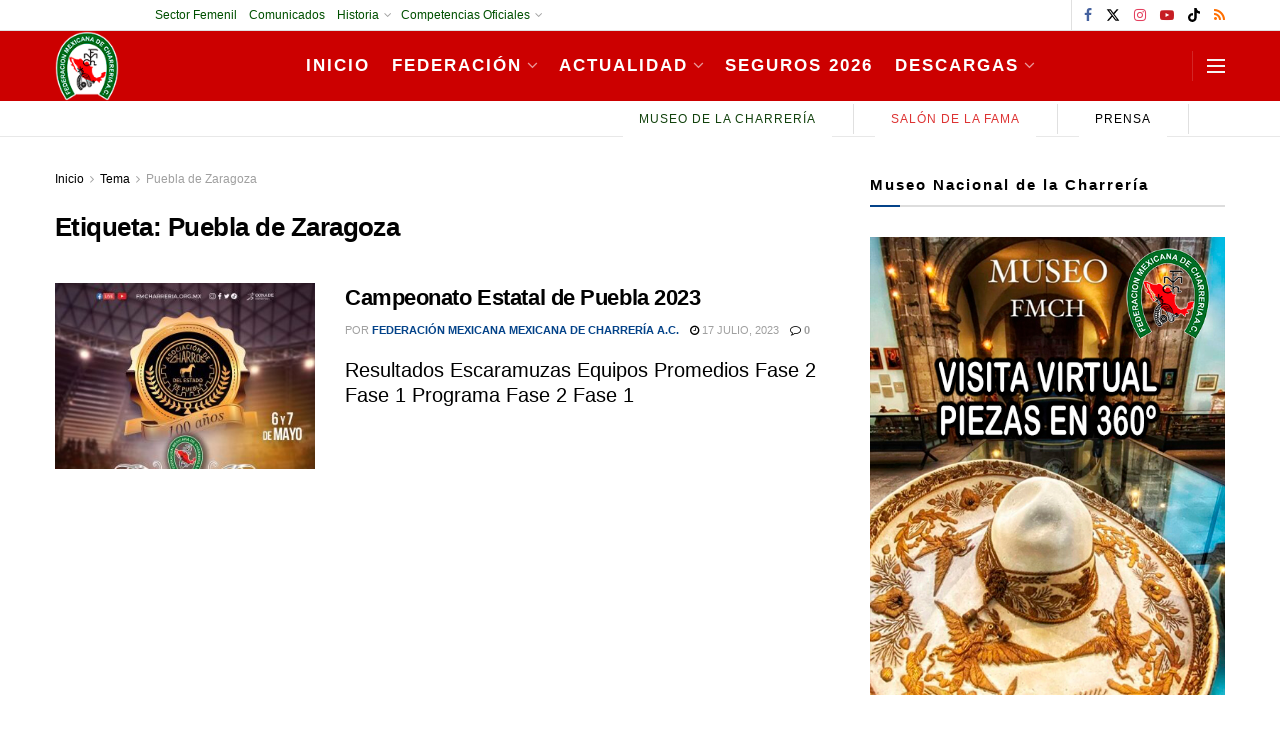

--- FILE ---
content_type: text/html; charset=UTF-8
request_url: https://fmcharreria.org.mx/categoria/puebla-de-zaragoza/
body_size: 26297
content:
<!doctype html>
<!--[if lt IE 7]> <html class="no-js lt-ie9 lt-ie8 lt-ie7" lang="es"> <![endif]-->
<!--[if IE 7]>    <html class="no-js lt-ie9 lt-ie8" lang="es"> <![endif]-->
<!--[if IE 8]>    <html class="no-js lt-ie9" lang="es"> <![endif]-->
<!--[if IE 9]>    <html class="no-js lt-ie10" lang="es"> <![endif]-->
<!--[if gt IE 8]><!--> <html class="no-js" lang="es"> <!--<![endif]-->
<head>
    <meta http-equiv="Content-Type" content="text/html; charset=UTF-8" />
    <meta name='viewport' content='width=device-width, initial-scale=1, user-scalable=yes' />
    <link rel="profile" href="http://gmpg.org/xfn/11" />
    <link rel="pingback" href="https://fmcharreria.org.mx/xmlrpc.php" />
    <meta name='robots' content='index, follow, max-image-preview:large, max-snippet:-1, max-video-preview:-1' />
	<style>img:is([sizes="auto" i], [sizes^="auto," i]) { contain-intrinsic-size: 3000px 1500px }</style>
	<meta property="og:type" content="website">
<meta property="og:title" content="Campeonato Estatal de Puebla 2023">
<meta property="og:site_name" content="Federación Mexicana de Charrería">
<meta property="og:description" content="Resultados Escaramuzas Equipos Promedios Fase 2 Fase 1 Programa Fase 2 Fase 1 &amp;nbsp;">
<meta property="og:url" content="https://fmcharreria.org.mx/categoria/puebla-de-zaragoza">
<meta property="og:image" content="https://fmcharreria.org.mx/wp-content/uploads/Puebla-Zona-Norte-Cartel-F2.jpeg">
<meta property="og:image:height" content="1792">
<meta property="og:image:width" content="1440">
<meta name="twitter:card" content="summary">
<meta name="twitter:url" content="https://fmcharreria.org.mx/categoria/puebla-de-zaragoza">
<meta name="twitter:title" content="Campeonato Estatal de Puebla 2023">
<meta name="twitter:description" content="Resultados Escaramuzas Equipos Promedios Fase 2 Fase 1 Programa Fase 2 Fase 1 &nbsp;">
<meta name="twitter:image" content="https://fmcharreria.org.mx/wp-content/uploads/Puebla-Zona-Norte-Cartel-F2.jpeg">
<meta name="twitter:image:width" content="1440">
<meta name="twitter:image:height" content="1792">
<meta name="twitter:site" content="https://twitter.com/fmcharreria">
			<script type="text/javascript">
			  var jnews_ajax_url = '/?ajax-request=jnews'
			</script>
			<script type="text/javascript">;window.jnews=window.jnews||{},window.jnews.library=window.jnews.library||{},window.jnews.library=function(){"use strict";var e=this;e.win=window,e.doc=document,e.noop=function(){},e.globalBody=e.doc.getElementsByTagName("body")[0],e.globalBody=e.globalBody?e.globalBody:e.doc,e.win.jnewsDataStorage=e.win.jnewsDataStorage||{_storage:new WeakMap,put:function(e,t,n){this._storage.has(e)||this._storage.set(e,new Map),this._storage.get(e).set(t,n)},get:function(e,t){return this._storage.get(e).get(t)},has:function(e,t){return this._storage.has(e)&&this._storage.get(e).has(t)},remove:function(e,t){var n=this._storage.get(e).delete(t);return 0===!this._storage.get(e).size&&this._storage.delete(e),n}},e.windowWidth=function(){return e.win.innerWidth||e.docEl.clientWidth||e.globalBody.clientWidth},e.windowHeight=function(){return e.win.innerHeight||e.docEl.clientHeight||e.globalBody.clientHeight},e.requestAnimationFrame=e.win.requestAnimationFrame||e.win.webkitRequestAnimationFrame||e.win.mozRequestAnimationFrame||e.win.msRequestAnimationFrame||window.oRequestAnimationFrame||function(e){return setTimeout(e,1e3/60)},e.cancelAnimationFrame=e.win.cancelAnimationFrame||e.win.webkitCancelAnimationFrame||e.win.webkitCancelRequestAnimationFrame||e.win.mozCancelAnimationFrame||e.win.msCancelRequestAnimationFrame||e.win.oCancelRequestAnimationFrame||function(e){clearTimeout(e)},e.classListSupport="classList"in document.createElement("_"),e.hasClass=e.classListSupport?function(e,t){return e.classList.contains(t)}:function(e,t){return e.className.indexOf(t)>=0},e.addClass=e.classListSupport?function(t,n){e.hasClass(t,n)||t.classList.add(n)}:function(t,n){e.hasClass(t,n)||(t.className+=" "+n)},e.removeClass=e.classListSupport?function(t,n){e.hasClass(t,n)&&t.classList.remove(n)}:function(t,n){e.hasClass(t,n)&&(t.className=t.className.replace(n,""))},e.objKeys=function(e){var t=[];for(var n in e)Object.prototype.hasOwnProperty.call(e,n)&&t.push(n);return t},e.isObjectSame=function(e,t){var n=!0;return JSON.stringify(e)!==JSON.stringify(t)&&(n=!1),n},e.extend=function(){for(var e,t,n,o=arguments[0]||{},i=1,a=arguments.length;i<a;i++)if(null!==(e=arguments[i]))for(t in e)o!==(n=e[t])&&void 0!==n&&(o[t]=n);return o},e.dataStorage=e.win.jnewsDataStorage,e.isVisible=function(e){return 0!==e.offsetWidth&&0!==e.offsetHeight||e.getBoundingClientRect().length},e.getHeight=function(e){return e.offsetHeight||e.clientHeight||e.getBoundingClientRect().height},e.getWidth=function(e){return e.offsetWidth||e.clientWidth||e.getBoundingClientRect().width},e.supportsPassive=!1;try{var t=Object.defineProperty({},"passive",{get:function(){e.supportsPassive=!0}});"createEvent"in e.doc?e.win.addEventListener("test",null,t):"fireEvent"in e.doc&&e.win.attachEvent("test",null)}catch(e){}e.passiveOption=!!e.supportsPassive&&{passive:!0},e.setStorage=function(e,t){e="jnews-"+e;var n={expired:Math.floor(((new Date).getTime()+432e5)/1e3)};t=Object.assign(n,t);localStorage.setItem(e,JSON.stringify(t))},e.getStorage=function(e){e="jnews-"+e;var t=localStorage.getItem(e);return null!==t&&0<t.length?JSON.parse(localStorage.getItem(e)):{}},e.expiredStorage=function(){var t,n="jnews-";for(var o in localStorage)o.indexOf(n)>-1&&"undefined"!==(t=e.getStorage(o.replace(n,""))).expired&&t.expired<Math.floor((new Date).getTime()/1e3)&&localStorage.removeItem(o)},e.addEvents=function(t,n,o){for(var i in n){var a=["touchstart","touchmove"].indexOf(i)>=0&&!o&&e.passiveOption;"createEvent"in e.doc?t.addEventListener(i,n[i],a):"fireEvent"in e.doc&&t.attachEvent("on"+i,n[i])}},e.removeEvents=function(t,n){for(var o in n)"createEvent"in e.doc?t.removeEventListener(o,n[o]):"fireEvent"in e.doc&&t.detachEvent("on"+o,n[o])},e.triggerEvents=function(t,n,o){var i;o=o||{detail:null};return"createEvent"in e.doc?(!(i=e.doc.createEvent("CustomEvent")||new CustomEvent(n)).initCustomEvent||i.initCustomEvent(n,!0,!1,o),void t.dispatchEvent(i)):"fireEvent"in e.doc?((i=e.doc.createEventObject()).eventType=n,void t.fireEvent("on"+i.eventType,i)):void 0},e.getParents=function(t,n){void 0===n&&(n=e.doc);for(var o=[],i=t.parentNode,a=!1;!a;)if(i){var r=i;r.querySelectorAll(n).length?a=!0:(o.push(r),i=r.parentNode)}else o=[],a=!0;return o},e.forEach=function(e,t,n){for(var o=0,i=e.length;o<i;o++)t.call(n,e[o],o)},e.getText=function(e){return e.innerText||e.textContent},e.setText=function(e,t){var n="object"==typeof t?t.innerText||t.textContent:t;e.innerText&&(e.innerText=n),e.textContent&&(e.textContent=n)},e.httpBuildQuery=function(t){return e.objKeys(t).reduce(function t(n){var o=arguments.length>1&&void 0!==arguments[1]?arguments[1]:null;return function(i,a){var r=n[a];a=encodeURIComponent(a);var s=o?"".concat(o,"[").concat(a,"]"):a;return null==r||"function"==typeof r?(i.push("".concat(s,"=")),i):["number","boolean","string"].includes(typeof r)?(i.push("".concat(s,"=").concat(encodeURIComponent(r))),i):(i.push(e.objKeys(r).reduce(t(r,s),[]).join("&")),i)}}(t),[]).join("&")},e.get=function(t,n,o,i){return o="function"==typeof o?o:e.noop,e.ajax("GET",t,n,o,i)},e.post=function(t,n,o,i){return o="function"==typeof o?o:e.noop,e.ajax("POST",t,n,o,i)},e.ajax=function(t,n,o,i,a){var r=new XMLHttpRequest,s=n,c=e.httpBuildQuery(o);if(t=-1!=["GET","POST"].indexOf(t)?t:"GET",r.open(t,s+("GET"==t?"?"+c:""),!0),"POST"==t&&r.setRequestHeader("Content-type","application/x-www-form-urlencoded"),r.setRequestHeader("X-Requested-With","XMLHttpRequest"),r.onreadystatechange=function(){4===r.readyState&&200<=r.status&&300>r.status&&"function"==typeof i&&i.call(void 0,r.response)},void 0!==a&&!a){return{xhr:r,send:function(){r.send("POST"==t?c:null)}}}return r.send("POST"==t?c:null),{xhr:r}},e.scrollTo=function(t,n,o){function i(e,t,n){this.start=this.position(),this.change=e-this.start,this.currentTime=0,this.increment=20,this.duration=void 0===n?500:n,this.callback=t,this.finish=!1,this.animateScroll()}return Math.easeInOutQuad=function(e,t,n,o){return(e/=o/2)<1?n/2*e*e+t:-n/2*(--e*(e-2)-1)+t},i.prototype.stop=function(){this.finish=!0},i.prototype.move=function(t){e.doc.documentElement.scrollTop=t,e.globalBody.parentNode.scrollTop=t,e.globalBody.scrollTop=t},i.prototype.position=function(){return e.doc.documentElement.scrollTop||e.globalBody.parentNode.scrollTop||e.globalBody.scrollTop},i.prototype.animateScroll=function(){this.currentTime+=this.increment;var t=Math.easeInOutQuad(this.currentTime,this.start,this.change,this.duration);this.move(t),this.currentTime<this.duration&&!this.finish?e.requestAnimationFrame.call(e.win,this.animateScroll.bind(this)):this.callback&&"function"==typeof this.callback&&this.callback()},new i(t,n,o)},e.unwrap=function(t){var n,o=t;e.forEach(t,(function(e,t){n?n+=e:n=e})),o.replaceWith(n)},e.performance={start:function(e){performance.mark(e+"Start")},stop:function(e){performance.mark(e+"End"),performance.measure(e,e+"Start",e+"End")}},e.fps=function(){var t=0,n=0,o=0;!function(){var i=t=0,a=0,r=0,s=document.getElementById("fpsTable"),c=function(t){void 0===document.getElementsByTagName("body")[0]?e.requestAnimationFrame.call(e.win,(function(){c(t)})):document.getElementsByTagName("body")[0].appendChild(t)};null===s&&((s=document.createElement("div")).style.position="fixed",s.style.top="120px",s.style.left="10px",s.style.width="100px",s.style.height="20px",s.style.border="1px solid black",s.style.fontSize="11px",s.style.zIndex="100000",s.style.backgroundColor="white",s.id="fpsTable",c(s));var l=function(){o++,n=Date.now(),(a=(o/(r=(n-t)/1e3)).toPrecision(2))!=i&&(i=a,s.innerHTML=i+"fps"),1<r&&(t=n,o=0),e.requestAnimationFrame.call(e.win,l)};l()}()},e.instr=function(e,t){for(var n=0;n<t.length;n++)if(-1!==e.toLowerCase().indexOf(t[n].toLowerCase()))return!0},e.winLoad=function(t,n){function o(o){if("complete"===e.doc.readyState||"interactive"===e.doc.readyState)return!o||n?setTimeout(t,n||1):t(o),1}o()||e.addEvents(e.win,{load:o})},e.docReady=function(t,n){function o(o){if("complete"===e.doc.readyState||"interactive"===e.doc.readyState)return!o||n?setTimeout(t,n||1):t(o),1}o()||e.addEvents(e.doc,{DOMContentLoaded:o})},e.fireOnce=function(){e.docReady((function(){e.assets=e.assets||[],e.assets.length&&(e.boot(),e.load_assets())}),50)},e.boot=function(){e.length&&e.doc.querySelectorAll("style[media]").forEach((function(e){"not all"==e.getAttribute("media")&&e.removeAttribute("media")}))},e.create_js=function(t,n){var o=e.doc.createElement("script");switch(o.setAttribute("src",t),n){case"defer":o.setAttribute("defer",!0);break;case"async":o.setAttribute("async",!0);break;case"deferasync":o.setAttribute("defer",!0),o.setAttribute("async",!0)}e.globalBody.appendChild(o)},e.load_assets=function(){"object"==typeof e.assets&&e.forEach(e.assets.slice(0),(function(t,n){var o="";t.defer&&(o+="defer"),t.async&&(o+="async"),e.create_js(t.url,o);var i=e.assets.indexOf(t);i>-1&&e.assets.splice(i,1)})),e.assets=jnewsoption.au_scripts=window.jnewsads=[]},e.setCookie=function(e,t,n){var o="";if(n){var i=new Date;i.setTime(i.getTime()+24*n*60*60*1e3),o="; expires="+i.toUTCString()}document.cookie=e+"="+(t||"")+o+"; path=/"},e.getCookie=function(e){for(var t=e+"=",n=document.cookie.split(";"),o=0;o<n.length;o++){for(var i=n[o];" "==i.charAt(0);)i=i.substring(1,i.length);if(0==i.indexOf(t))return i.substring(t.length,i.length)}return null},e.eraseCookie=function(e){document.cookie=e+"=; Path=/; Expires=Thu, 01 Jan 1970 00:00:01 GMT;"},e.docReady((function(){e.globalBody=e.globalBody==e.doc?e.doc.getElementsByTagName("body")[0]:e.globalBody,e.globalBody=e.globalBody?e.globalBody:e.doc})),e.winLoad((function(){e.winLoad((function(){var t=!1;if(void 0!==window.jnewsadmin)if(void 0!==window.file_version_checker){var n=e.objKeys(window.file_version_checker);n.length?n.forEach((function(e){t||"10.0.4"===window.file_version_checker[e]||(t=!0)})):t=!0}else t=!0;t&&(window.jnewsHelper.getMessage(),window.jnewsHelper.getNotice())}),2500)}))},window.jnews.library=new window.jnews.library;</script>
	<!-- This site is optimized with the Yoast SEO plugin v26.8 - https://yoast.com/product/yoast-seo-wordpress/ -->
	<title>Puebla de Zaragoza Archivos &#8226; Federación Mexicana de Charrería</title>
	<link rel="canonical" href="https://fmcharreria.org.mx/categoria/puebla-de-zaragoza/" />
	<meta property="og:locale" content="es_MX" />
	<meta property="og:type" content="article" />
	<meta property="og:title" content="Puebla de Zaragoza Archivos &#8226; Federación Mexicana de Charrería" />
	<meta property="og:url" content="https://fmcharreria.org.mx/categoria/puebla-de-zaragoza/" />
	<meta property="og:site_name" content="Federación Mexicana de Charrería" />
	<meta name="twitter:card" content="summary_large_image" />
	<meta name="twitter:site" content="@FMCharreria" />
	<script type="application/ld+json" class="yoast-schema-graph">{"@context":"https://schema.org","@graph":[{"@type":"CollectionPage","@id":"https://fmcharreria.org.mx/categoria/puebla-de-zaragoza/","url":"https://fmcharreria.org.mx/categoria/puebla-de-zaragoza/","name":"Puebla de Zaragoza Archivos &#8226; Federación Mexicana de Charrería","isPartOf":{"@id":"https://fmcharreria.org.mx/#website"},"primaryImageOfPage":{"@id":"https://fmcharreria.org.mx/categoria/puebla-de-zaragoza/#primaryimage"},"image":{"@id":"https://fmcharreria.org.mx/categoria/puebla-de-zaragoza/#primaryimage"},"thumbnailUrl":"https://fmcharreria.org.mx/wp-content/uploads/Puebla-Zona-Norte-Cartel-F2.jpeg","breadcrumb":{"@id":"https://fmcharreria.org.mx/categoria/puebla-de-zaragoza/#breadcrumb"},"inLanguage":"es"},{"@type":"ImageObject","inLanguage":"es","@id":"https://fmcharreria.org.mx/categoria/puebla-de-zaragoza/#primaryimage","url":"https://fmcharreria.org.mx/wp-content/uploads/Puebla-Zona-Norte-Cartel-F2.jpeg","contentUrl":"https://fmcharreria.org.mx/wp-content/uploads/Puebla-Zona-Norte-Cartel-F2.jpeg","width":1440,"height":1792},{"@type":"BreadcrumbList","@id":"https://fmcharreria.org.mx/categoria/puebla-de-zaragoza/#breadcrumb","itemListElement":[{"@type":"ListItem","position":1,"name":"Inicio","item":"https://fmcharreria.org.mx/"},{"@type":"ListItem","position":2,"name":"Puebla de Zaragoza"}]},{"@type":"WebSite","@id":"https://fmcharreria.org.mx/#website","url":"https://fmcharreria.org.mx/","name":"Federación Mexicana de Charrería","description":"FMCH","publisher":{"@id":"https://fmcharreria.org.mx/#organization"},"potentialAction":[{"@type":"SearchAction","target":{"@type":"EntryPoint","urlTemplate":"https://fmcharreria.org.mx/?s={search_term_string}"},"query-input":{"@type":"PropertyValueSpecification","valueRequired":true,"valueName":"search_term_string"}}],"inLanguage":"es"},{"@type":"Organization","@id":"https://fmcharreria.org.mx/#organization","name":"Federación Mexicana de Charrería","url":"https://fmcharreria.org.mx/","logo":{"@type":"ImageObject","inLanguage":"es","@id":"https://fmcharreria.org.mx/#/schema/logo/image/","url":"https://fmcharreria.org.mx/wp-content/uploads/FMCHLogoTransBcoBisel.png","contentUrl":"https://fmcharreria.org.mx/wp-content/uploads/FMCHLogoTransBcoBisel.png","width":200,"height":220,"caption":"Federación Mexicana de Charrería"},"image":{"@id":"https://fmcharreria.org.mx/#/schema/logo/image/"},"sameAs":["https://www.facebook.com/fmcharreria/","https://x.com/FMCharreria","https://www.instagram.com/fmcharreria/","https://www.youtube.com/channel/UCFfV40wvFmADTlq3Pm2HYjA"]}]}</script>
	<!-- / Yoast SEO plugin. -->


<link rel='dns-prefetch' href='//cdn.trustedsite.com' />
<link rel='dns-prefetch' href='//www.googletagmanager.com' />
<link rel="alternate" type="application/rss+xml" title="Federación Mexicana de Charrería &raquo; Feed" href="https://fmcharreria.org.mx/feed/" />
<link rel="alternate" type="application/rss+xml" title="Federación Mexicana de Charrería &raquo; RSS de los comentarios" href="https://fmcharreria.org.mx/comments/feed/" />
<link rel="alternate" type="application/rss+xml" title="Federación Mexicana de Charrería &raquo; Puebla de Zaragoza RSS de la etiqueta" href="https://fmcharreria.org.mx/categoria/puebla-de-zaragoza/feed/" />
<script type="text/javascript">
/* <![CDATA[ */
window._wpemojiSettings = {"baseUrl":"https:\/\/s.w.org\/images\/core\/emoji\/16.0.1\/72x72\/","ext":".png","svgUrl":"https:\/\/s.w.org\/images\/core\/emoji\/16.0.1\/svg\/","svgExt":".svg","source":{"concatemoji":"https:\/\/fmcharreria.org.mx\/wp-includes\/js\/wp-emoji-release.min.js?ver=6.8.3"}};
/*! This file is auto-generated */
!function(s,n){var o,i,e;function c(e){try{var t={supportTests:e,timestamp:(new Date).valueOf()};sessionStorage.setItem(o,JSON.stringify(t))}catch(e){}}function p(e,t,n){e.clearRect(0,0,e.canvas.width,e.canvas.height),e.fillText(t,0,0);var t=new Uint32Array(e.getImageData(0,0,e.canvas.width,e.canvas.height).data),a=(e.clearRect(0,0,e.canvas.width,e.canvas.height),e.fillText(n,0,0),new Uint32Array(e.getImageData(0,0,e.canvas.width,e.canvas.height).data));return t.every(function(e,t){return e===a[t]})}function u(e,t){e.clearRect(0,0,e.canvas.width,e.canvas.height),e.fillText(t,0,0);for(var n=e.getImageData(16,16,1,1),a=0;a<n.data.length;a++)if(0!==n.data[a])return!1;return!0}function f(e,t,n,a){switch(t){case"flag":return n(e,"\ud83c\udff3\ufe0f\u200d\u26a7\ufe0f","\ud83c\udff3\ufe0f\u200b\u26a7\ufe0f")?!1:!n(e,"\ud83c\udde8\ud83c\uddf6","\ud83c\udde8\u200b\ud83c\uddf6")&&!n(e,"\ud83c\udff4\udb40\udc67\udb40\udc62\udb40\udc65\udb40\udc6e\udb40\udc67\udb40\udc7f","\ud83c\udff4\u200b\udb40\udc67\u200b\udb40\udc62\u200b\udb40\udc65\u200b\udb40\udc6e\u200b\udb40\udc67\u200b\udb40\udc7f");case"emoji":return!a(e,"\ud83e\udedf")}return!1}function g(e,t,n,a){var r="undefined"!=typeof WorkerGlobalScope&&self instanceof WorkerGlobalScope?new OffscreenCanvas(300,150):s.createElement("canvas"),o=r.getContext("2d",{willReadFrequently:!0}),i=(o.textBaseline="top",o.font="600 32px Arial",{});return e.forEach(function(e){i[e]=t(o,e,n,a)}),i}function t(e){var t=s.createElement("script");t.src=e,t.defer=!0,s.head.appendChild(t)}"undefined"!=typeof Promise&&(o="wpEmojiSettingsSupports",i=["flag","emoji"],n.supports={everything:!0,everythingExceptFlag:!0},e=new Promise(function(e){s.addEventListener("DOMContentLoaded",e,{once:!0})}),new Promise(function(t){var n=function(){try{var e=JSON.parse(sessionStorage.getItem(o));if("object"==typeof e&&"number"==typeof e.timestamp&&(new Date).valueOf()<e.timestamp+604800&&"object"==typeof e.supportTests)return e.supportTests}catch(e){}return null}();if(!n){if("undefined"!=typeof Worker&&"undefined"!=typeof OffscreenCanvas&&"undefined"!=typeof URL&&URL.createObjectURL&&"undefined"!=typeof Blob)try{var e="postMessage("+g.toString()+"("+[JSON.stringify(i),f.toString(),p.toString(),u.toString()].join(",")+"));",a=new Blob([e],{type:"text/javascript"}),r=new Worker(URL.createObjectURL(a),{name:"wpTestEmojiSupports"});return void(r.onmessage=function(e){c(n=e.data),r.terminate(),t(n)})}catch(e){}c(n=g(i,f,p,u))}t(n)}).then(function(e){for(var t in e)n.supports[t]=e[t],n.supports.everything=n.supports.everything&&n.supports[t],"flag"!==t&&(n.supports.everythingExceptFlag=n.supports.everythingExceptFlag&&n.supports[t]);n.supports.everythingExceptFlag=n.supports.everythingExceptFlag&&!n.supports.flag,n.DOMReady=!1,n.readyCallback=function(){n.DOMReady=!0}}).then(function(){return e}).then(function(){var e;n.supports.everything||(n.readyCallback(),(e=n.source||{}).concatemoji?t(e.concatemoji):e.wpemoji&&e.twemoji&&(t(e.twemoji),t(e.wpemoji)))}))}((window,document),window._wpemojiSettings);
/* ]]> */
</script>
<style id='wp-emoji-styles-inline-css' type='text/css'>

	img.wp-smiley, img.emoji {
		display: inline !important;
		border: none !important;
		box-shadow: none !important;
		height: 1em !important;
		width: 1em !important;
		margin: 0 0.07em !important;
		vertical-align: -0.1em !important;
		background: none !important;
		padding: 0 !important;
	}
</style>
<link rel='stylesheet' id='wp-block-library-css' href='https://fmcharreria.org.mx/wp-includes/css/dist/block-library/style.min.css?ver=6.8.3' type='text/css' media='all' />
<style id='classic-theme-styles-inline-css' type='text/css'>
/*! This file is auto-generated */
.wp-block-button__link{color:#fff;background-color:#32373c;border-radius:9999px;box-shadow:none;text-decoration:none;padding:calc(.667em + 2px) calc(1.333em + 2px);font-size:1.125em}.wp-block-file__button{background:#32373c;color:#fff;text-decoration:none}
</style>
<link rel='stylesheet' id='jnews-faq-css' href='https://fmcharreria.org.mx/wp-content/plugins/jnews-essential/assets/css/faq.css?ver=12.0.3' type='text/css' media='all' />
<style id='pdfemb-pdf-embedder-viewer-style-inline-css' type='text/css'>
.wp-block-pdfemb-pdf-embedder-viewer{max-width:none}

</style>
<style id='global-styles-inline-css' type='text/css'>
:root{--wp--preset--aspect-ratio--square: 1;--wp--preset--aspect-ratio--4-3: 4/3;--wp--preset--aspect-ratio--3-4: 3/4;--wp--preset--aspect-ratio--3-2: 3/2;--wp--preset--aspect-ratio--2-3: 2/3;--wp--preset--aspect-ratio--16-9: 16/9;--wp--preset--aspect-ratio--9-16: 9/16;--wp--preset--color--black: #000000;--wp--preset--color--cyan-bluish-gray: #abb8c3;--wp--preset--color--white: #ffffff;--wp--preset--color--pale-pink: #f78da7;--wp--preset--color--vivid-red: #cf2e2e;--wp--preset--color--luminous-vivid-orange: #ff6900;--wp--preset--color--luminous-vivid-amber: #fcb900;--wp--preset--color--light-green-cyan: #7bdcb5;--wp--preset--color--vivid-green-cyan: #00d084;--wp--preset--color--pale-cyan-blue: #8ed1fc;--wp--preset--color--vivid-cyan-blue: #0693e3;--wp--preset--color--vivid-purple: #9b51e0;--wp--preset--gradient--vivid-cyan-blue-to-vivid-purple: linear-gradient(135deg,rgba(6,147,227,1) 0%,rgb(155,81,224) 100%);--wp--preset--gradient--light-green-cyan-to-vivid-green-cyan: linear-gradient(135deg,rgb(122,220,180) 0%,rgb(0,208,130) 100%);--wp--preset--gradient--luminous-vivid-amber-to-luminous-vivid-orange: linear-gradient(135deg,rgba(252,185,0,1) 0%,rgba(255,105,0,1) 100%);--wp--preset--gradient--luminous-vivid-orange-to-vivid-red: linear-gradient(135deg,rgba(255,105,0,1) 0%,rgb(207,46,46) 100%);--wp--preset--gradient--very-light-gray-to-cyan-bluish-gray: linear-gradient(135deg,rgb(238,238,238) 0%,rgb(169,184,195) 100%);--wp--preset--gradient--cool-to-warm-spectrum: linear-gradient(135deg,rgb(74,234,220) 0%,rgb(151,120,209) 20%,rgb(207,42,186) 40%,rgb(238,44,130) 60%,rgb(251,105,98) 80%,rgb(254,248,76) 100%);--wp--preset--gradient--blush-light-purple: linear-gradient(135deg,rgb(255,206,236) 0%,rgb(152,150,240) 100%);--wp--preset--gradient--blush-bordeaux: linear-gradient(135deg,rgb(254,205,165) 0%,rgb(254,45,45) 50%,rgb(107,0,62) 100%);--wp--preset--gradient--luminous-dusk: linear-gradient(135deg,rgb(255,203,112) 0%,rgb(199,81,192) 50%,rgb(65,88,208) 100%);--wp--preset--gradient--pale-ocean: linear-gradient(135deg,rgb(255,245,203) 0%,rgb(182,227,212) 50%,rgb(51,167,181) 100%);--wp--preset--gradient--electric-grass: linear-gradient(135deg,rgb(202,248,128) 0%,rgb(113,206,126) 100%);--wp--preset--gradient--midnight: linear-gradient(135deg,rgb(2,3,129) 0%,rgb(40,116,252) 100%);--wp--preset--font-size--small: 13px;--wp--preset--font-size--medium: 20px;--wp--preset--font-size--large: 36px;--wp--preset--font-size--x-large: 42px;--wp--preset--spacing--20: 0.44rem;--wp--preset--spacing--30: 0.67rem;--wp--preset--spacing--40: 1rem;--wp--preset--spacing--50: 1.5rem;--wp--preset--spacing--60: 2.25rem;--wp--preset--spacing--70: 3.38rem;--wp--preset--spacing--80: 5.06rem;--wp--preset--shadow--natural: 6px 6px 9px rgba(0, 0, 0, 0.2);--wp--preset--shadow--deep: 12px 12px 50px rgba(0, 0, 0, 0.4);--wp--preset--shadow--sharp: 6px 6px 0px rgba(0, 0, 0, 0.2);--wp--preset--shadow--outlined: 6px 6px 0px -3px rgba(255, 255, 255, 1), 6px 6px rgba(0, 0, 0, 1);--wp--preset--shadow--crisp: 6px 6px 0px rgba(0, 0, 0, 1);}:where(.is-layout-flex){gap: 0.5em;}:where(.is-layout-grid){gap: 0.5em;}body .is-layout-flex{display: flex;}.is-layout-flex{flex-wrap: wrap;align-items: center;}.is-layout-flex > :is(*, div){margin: 0;}body .is-layout-grid{display: grid;}.is-layout-grid > :is(*, div){margin: 0;}:where(.wp-block-columns.is-layout-flex){gap: 2em;}:where(.wp-block-columns.is-layout-grid){gap: 2em;}:where(.wp-block-post-template.is-layout-flex){gap: 1.25em;}:where(.wp-block-post-template.is-layout-grid){gap: 1.25em;}.has-black-color{color: var(--wp--preset--color--black) !important;}.has-cyan-bluish-gray-color{color: var(--wp--preset--color--cyan-bluish-gray) !important;}.has-white-color{color: var(--wp--preset--color--white) !important;}.has-pale-pink-color{color: var(--wp--preset--color--pale-pink) !important;}.has-vivid-red-color{color: var(--wp--preset--color--vivid-red) !important;}.has-luminous-vivid-orange-color{color: var(--wp--preset--color--luminous-vivid-orange) !important;}.has-luminous-vivid-amber-color{color: var(--wp--preset--color--luminous-vivid-amber) !important;}.has-light-green-cyan-color{color: var(--wp--preset--color--light-green-cyan) !important;}.has-vivid-green-cyan-color{color: var(--wp--preset--color--vivid-green-cyan) !important;}.has-pale-cyan-blue-color{color: var(--wp--preset--color--pale-cyan-blue) !important;}.has-vivid-cyan-blue-color{color: var(--wp--preset--color--vivid-cyan-blue) !important;}.has-vivid-purple-color{color: var(--wp--preset--color--vivid-purple) !important;}.has-black-background-color{background-color: var(--wp--preset--color--black) !important;}.has-cyan-bluish-gray-background-color{background-color: var(--wp--preset--color--cyan-bluish-gray) !important;}.has-white-background-color{background-color: var(--wp--preset--color--white) !important;}.has-pale-pink-background-color{background-color: var(--wp--preset--color--pale-pink) !important;}.has-vivid-red-background-color{background-color: var(--wp--preset--color--vivid-red) !important;}.has-luminous-vivid-orange-background-color{background-color: var(--wp--preset--color--luminous-vivid-orange) !important;}.has-luminous-vivid-amber-background-color{background-color: var(--wp--preset--color--luminous-vivid-amber) !important;}.has-light-green-cyan-background-color{background-color: var(--wp--preset--color--light-green-cyan) !important;}.has-vivid-green-cyan-background-color{background-color: var(--wp--preset--color--vivid-green-cyan) !important;}.has-pale-cyan-blue-background-color{background-color: var(--wp--preset--color--pale-cyan-blue) !important;}.has-vivid-cyan-blue-background-color{background-color: var(--wp--preset--color--vivid-cyan-blue) !important;}.has-vivid-purple-background-color{background-color: var(--wp--preset--color--vivid-purple) !important;}.has-black-border-color{border-color: var(--wp--preset--color--black) !important;}.has-cyan-bluish-gray-border-color{border-color: var(--wp--preset--color--cyan-bluish-gray) !important;}.has-white-border-color{border-color: var(--wp--preset--color--white) !important;}.has-pale-pink-border-color{border-color: var(--wp--preset--color--pale-pink) !important;}.has-vivid-red-border-color{border-color: var(--wp--preset--color--vivid-red) !important;}.has-luminous-vivid-orange-border-color{border-color: var(--wp--preset--color--luminous-vivid-orange) !important;}.has-luminous-vivid-amber-border-color{border-color: var(--wp--preset--color--luminous-vivid-amber) !important;}.has-light-green-cyan-border-color{border-color: var(--wp--preset--color--light-green-cyan) !important;}.has-vivid-green-cyan-border-color{border-color: var(--wp--preset--color--vivid-green-cyan) !important;}.has-pale-cyan-blue-border-color{border-color: var(--wp--preset--color--pale-cyan-blue) !important;}.has-vivid-cyan-blue-border-color{border-color: var(--wp--preset--color--vivid-cyan-blue) !important;}.has-vivid-purple-border-color{border-color: var(--wp--preset--color--vivid-purple) !important;}.has-vivid-cyan-blue-to-vivid-purple-gradient-background{background: var(--wp--preset--gradient--vivid-cyan-blue-to-vivid-purple) !important;}.has-light-green-cyan-to-vivid-green-cyan-gradient-background{background: var(--wp--preset--gradient--light-green-cyan-to-vivid-green-cyan) !important;}.has-luminous-vivid-amber-to-luminous-vivid-orange-gradient-background{background: var(--wp--preset--gradient--luminous-vivid-amber-to-luminous-vivid-orange) !important;}.has-luminous-vivid-orange-to-vivid-red-gradient-background{background: var(--wp--preset--gradient--luminous-vivid-orange-to-vivid-red) !important;}.has-very-light-gray-to-cyan-bluish-gray-gradient-background{background: var(--wp--preset--gradient--very-light-gray-to-cyan-bluish-gray) !important;}.has-cool-to-warm-spectrum-gradient-background{background: var(--wp--preset--gradient--cool-to-warm-spectrum) !important;}.has-blush-light-purple-gradient-background{background: var(--wp--preset--gradient--blush-light-purple) !important;}.has-blush-bordeaux-gradient-background{background: var(--wp--preset--gradient--blush-bordeaux) !important;}.has-luminous-dusk-gradient-background{background: var(--wp--preset--gradient--luminous-dusk) !important;}.has-pale-ocean-gradient-background{background: var(--wp--preset--gradient--pale-ocean) !important;}.has-electric-grass-gradient-background{background: var(--wp--preset--gradient--electric-grass) !important;}.has-midnight-gradient-background{background: var(--wp--preset--gradient--midnight) !important;}.has-small-font-size{font-size: var(--wp--preset--font-size--small) !important;}.has-medium-font-size{font-size: var(--wp--preset--font-size--medium) !important;}.has-large-font-size{font-size: var(--wp--preset--font-size--large) !important;}.has-x-large-font-size{font-size: var(--wp--preset--font-size--x-large) !important;}
:where(.wp-block-post-template.is-layout-flex){gap: 1.25em;}:where(.wp-block-post-template.is-layout-grid){gap: 1.25em;}
:where(.wp-block-columns.is-layout-flex){gap: 2em;}:where(.wp-block-columns.is-layout-grid){gap: 2em;}
:root :where(.wp-block-pullquote){font-size: 1.5em;line-height: 1.6;}
</style>
<link rel='stylesheet' id='jnews-video-css' href='https://fmcharreria.org.mx/wp-content/plugins/jnews-video/assets/css/plugin.css?ver=12.0.1' type='text/css' media='all' />
<link rel='stylesheet' id='wp-components-css' href='https://fmcharreria.org.mx/wp-includes/css/dist/components/style.min.css?ver=6.8.3' type='text/css' media='all' />
<link rel='stylesheet' id='godaddy-styles-css' href='https://fmcharreria.org.mx/wp-content/mu-plugins/vendor/wpex/godaddy-launch/includes/Dependencies/GoDaddy/Styles/build/latest.css?ver=2.0.2' type='text/css' media='all' />
<link rel='stylesheet' id='jnews-parent-style-css' href='https://fmcharreria.org.mx/wp-content/themes/jnews/style.css?ver=6.8.3' type='text/css' media='all' />
<link rel='stylesheet' id='js_composer_front-css' href='https://fmcharreria.org.mx/wp-content/plugins/js_composer/assets/css/js_composer.min.css?ver=8.7.2' type='text/css' media='all' />
<link rel='stylesheet' id='font-awesome-css' href='https://fmcharreria.org.mx/wp-content/themes/jnews/assets/fonts/font-awesome/font-awesome.min.css?ver=1.0.0' type='text/css' media='all' />
<link rel='stylesheet' id='jnews-frontend-css' href='https://fmcharreria.org.mx/wp-content/themes/jnews/assets/dist/frontend.min.css?ver=1.0.0' type='text/css' media='all' />
<link rel='stylesheet' id='jnews-js-composer-css' href='https://fmcharreria.org.mx/wp-content/themes/jnews/assets/css/js-composer-frontend.css?ver=1.0.0' type='text/css' media='all' />
<link rel='stylesheet' id='jnews-style-css' href='https://fmcharreria.org.mx/wp-content/themes/jnews-child/style.css?ver=1.0.0' type='text/css' media='all' />
<link rel='stylesheet' id='jnews-darkmode-css' href='https://fmcharreria.org.mx/wp-content/themes/jnews/assets/css/darkmode.css?ver=1.0.0' type='text/css' media='all' />
<link rel='stylesheet' id='jnews-scheme-css' href='https://fmcharreria.org.mx/wp-content/themes/jnews/data/import/science/scheme.css?ver=1.0.0' type='text/css' media='all' />
<link rel='stylesheet' id='jnews-video-darkmode-css' href='https://fmcharreria.org.mx/wp-content/plugins/jnews-video/assets/css/darkmode.css?ver=12.0.1' type='text/css' media='all' />
<script type="text/javascript" src="https://fmcharreria.org.mx/wp-includes/js/jquery/jquery.min.js?ver=3.7.1" id="jquery-core-js"></script>
<script type="text/javascript" src="https://fmcharreria.org.mx/wp-includes/js/jquery/jquery-migrate.min.js?ver=3.4.1" id="jquery-migrate-js"></script>

<!-- Google tag (gtag.js) snippet added by Site Kit -->
<!-- Fragmento de código de Google Analytics añadido por Site Kit -->
<script type="text/javascript" src="https://www.googletagmanager.com/gtag/js?id=G-K57R8EV3GN" id="google_gtagjs-js" async></script>
<script type="text/javascript" id="google_gtagjs-js-after">
/* <![CDATA[ */
window.dataLayer = window.dataLayer || [];function gtag(){dataLayer.push(arguments);}
gtag("set","linker",{"domains":["fmcharreria.org.mx"]});
gtag("js", new Date());
gtag("set", "developer_id.dZTNiMT", true);
gtag("config", "G-K57R8EV3GN");
/* ]]> */
</script>
<script></script><link rel="https://api.w.org/" href="https://fmcharreria.org.mx/wp-json/" /><link rel="alternate" title="JSON" type="application/json" href="https://fmcharreria.org.mx/wp-json/wp/v2/tags/55" /><link rel="EditURI" type="application/rsd+xml" title="RSD" href="https://fmcharreria.org.mx/xmlrpc.php?rsd" />
<meta name="generator" content="WordPress 6.8.3" />
<meta name="generator" content="Site Kit by Google 1.170.0" /><meta name="generator" content="Powered by WPBakery Page Builder - drag and drop page builder for WordPress."/>
<script type='application/ld+json'>{"@context":"http:\/\/schema.org","@type":"Organization","@id":"https:\/\/fmcharreria.org.mx\/#organization","url":"https:\/\/fmcharreria.org.mx\/","name":"","logo":{"@type":"ImageObject","url":""},"sameAs":["https:\/\/www.facebook.com\/fmcharreria","https:\/\/twitter.com\/fmcharreria","https:\/\/instagram.com\/fmcharreria","https:\/\/www.youtube.com\/@FederacionMexicanadeCharreria","https:\/\/www.tiktok.com\/@fmcharreria","https:\/\/fmcharreria.org.mx\/rss"]}</script>
<script type='application/ld+json'>{"@context":"http:\/\/schema.org","@type":"WebSite","@id":"https:\/\/fmcharreria.org.mx\/#website","url":"https:\/\/fmcharreria.org.mx\/","name":"","potentialAction":{"@type":"SearchAction","target":"https:\/\/fmcharreria.org.mx\/?s={search_term_string}","query-input":"required name=search_term_string"}}</script>
<link rel="icon" href="https://fmcharreria.org.mx/wp-content/uploads/cropped-FMCHLogoTransBco-32x32.png" sizes="32x32" />
<link rel="icon" href="https://fmcharreria.org.mx/wp-content/uploads/cropped-FMCHLogoTransBco-192x192.png" sizes="192x192" />
<link rel="apple-touch-icon" href="https://fmcharreria.org.mx/wp-content/uploads/cropped-FMCHLogoTransBco-180x180.png" />
<meta name="msapplication-TileImage" content="https://fmcharreria.org.mx/wp-content/uploads/cropped-FMCHLogoTransBco-270x270.png" />
<style id="jeg_dynamic_css" type="text/css" data-type="jeg_custom-css">@media only screen and (min-width : 1200px) { .container, .jeg_vc_content > .vc_row, .jeg_vc_content > .wpb-content-wrapper > .vc_row, .jeg_vc_content > .vc_element > .vc_row, .jeg_vc_content > .wpb-content-wrapper > .vc_element > .vc_row, .jeg_vc_content > .vc_row[data-vc-full-width="true"]:not([data-vc-stretch-content="true"]) > .jeg-vc-wrapper, .jeg_vc_content > .wpb-content-wrapper > .vc_row[data-vc-full-width="true"]:not([data-vc-stretch-content="true"]) > .jeg-vc-wrapper, .jeg_vc_content > .vc_element > .vc_row[data-vc-full-width="true"]:not([data-vc-stretch-content="true"]) > .jeg-vc-wrapper, .jeg_vc_content > .wpb-content-wrapper > .vc_element > .vc_row[data-vc-full-width="true"]:not([data-vc-stretch-content="true"]) > .jeg-vc-wrapper, .elementor-section.elementor-section-boxed > .elementor-container { max-width : 1200px; } .e-con-boxed.e-parent { --content-width : 1200px; }  } @media only screen and (min-width : 1441px) { .container, .jeg_vc_content > .vc_row, .jeg_vc_content > .wpb-content-wrapper > .vc_row, .jeg_vc_content > .vc_element > .vc_row, .jeg_vc_content > .wpb-content-wrapper > .vc_element > .vc_row, .jeg_vc_content > .vc_row[data-vc-full-width="true"]:not([data-vc-stretch-content="true"]) > .jeg-vc-wrapper, .jeg_vc_content > .wpb-content-wrapper > .vc_row[data-vc-full-width="true"]:not([data-vc-stretch-content="true"]) > .jeg-vc-wrapper, .jeg_vc_content > .vc_element > .vc_row[data-vc-full-width="true"]:not([data-vc-stretch-content="true"]) > .jeg-vc-wrapper, .jeg_vc_content > .wpb-content-wrapper > .vc_element > .vc_row[data-vc-full-width="true"]:not([data-vc-stretch-content="true"]) > .jeg-vc-wrapper , .elementor-section.elementor-section-boxed > .elementor-container { max-width : 1280px; } .e-con-boxed.e-parent { --content-width : 1280px; }  } body { --j-body-color : #000000; --j-accent-color : #044389; --j-alt-color : #000000; --j-heading-color : #020202; --j-entry-color : #000000; } body,.jeg_newsfeed_list .tns-outer .tns-controls button,.jeg_filter_button,.owl-carousel .owl-nav div,.jeg_readmore,.jeg_hero_style_7 .jeg_post_meta a,.widget_calendar thead th,.widget_calendar tfoot a,.jeg_socialcounter a,.entry-header .jeg_meta_like a,.entry-header .jeg_meta_comment a,.entry-header .jeg_meta_donation a,.entry-header .jeg_meta_bookmark a,.entry-content tbody tr:hover,.entry-content th,.jeg_splitpost_nav li:hover a,#breadcrumbs a,.jeg_author_socials a:hover,.jeg_footer_content a,.jeg_footer_bottom a,.jeg_cartcontent,.woocommerce .woocommerce-breadcrumb a { color : #000000; } a, .jeg_menu_style_5>li>a:hover, .jeg_menu_style_5>li.sfHover>a, .jeg_menu_style_5>li.current-menu-item>a, .jeg_menu_style_5>li.current-menu-ancestor>a, .jeg_navbar .jeg_menu:not(.jeg_main_menu)>li>a:hover, .jeg_midbar .jeg_menu:not(.jeg_main_menu)>li>a:hover, .jeg_side_tabs li.active, .jeg_block_heading_5 strong, .jeg_block_heading_6 strong, .jeg_block_heading_7 strong, .jeg_block_heading_8 strong, .jeg_subcat_list li a:hover, .jeg_subcat_list li button:hover, .jeg_pl_lg_7 .jeg_thumb .jeg_post_category a, .jeg_pl_xs_2:before, .jeg_pl_xs_4 .jeg_postblock_content:before, .jeg_postblock .jeg_post_title a:hover, .jeg_hero_style_6 .jeg_post_title a:hover, .jeg_sidefeed .jeg_pl_xs_3 .jeg_post_title a:hover, .widget_jnews_popular .jeg_post_title a:hover, .jeg_meta_author a, .widget_archive li a:hover, .widget_pages li a:hover, .widget_meta li a:hover, .widget_recent_entries li a:hover, .widget_rss li a:hover, .widget_rss cite, .widget_categories li a:hover, .widget_categories li.current-cat>a, #breadcrumbs a:hover, .jeg_share_count .counts, .commentlist .bypostauthor>.comment-body>.comment-author>.fn, span.required, .jeg_review_title, .bestprice .price, .authorlink a:hover, .jeg_vertical_playlist .jeg_video_playlist_play_icon, .jeg_vertical_playlist .jeg_video_playlist_item.active .jeg_video_playlist_thumbnail:before, .jeg_horizontal_playlist .jeg_video_playlist_play, .woocommerce li.product .pricegroup .button, .widget_display_forums li a:hover, .widget_display_topics li:before, .widget_display_replies li:before, .widget_display_views li:before, .bbp-breadcrumb a:hover, .jeg_mobile_menu li.sfHover>a, .jeg_mobile_menu li a:hover, .split-template-6 .pagenum, .jeg_mobile_menu_style_5>li>a:hover, .jeg_mobile_menu_style_5>li.sfHover>a, .jeg_mobile_menu_style_5>li.current-menu-item>a, .jeg_mobile_menu_style_5>li.current-menu-ancestor>a, .jeg_mobile_menu.jeg_menu_dropdown li.open > div > a ,.jeg_menu_dropdown.language-swicher .sub-menu li a:hover { color : #044389; } .jeg_menu_style_1>li>a:before, .jeg_menu_style_2>li>a:before, .jeg_menu_style_3>li>a:before, .jeg_side_toggle, .jeg_slide_caption .jeg_post_category a, .jeg_slider_type_1_wrapper .tns-controls button.tns-next, .jeg_block_heading_1 .jeg_block_title span, .jeg_block_heading_2 .jeg_block_title span, .jeg_block_heading_3, .jeg_block_heading_4 .jeg_block_title span, .jeg_block_heading_6:after, .jeg_pl_lg_box .jeg_post_category a, .jeg_pl_md_box .jeg_post_category a, .jeg_readmore:hover, .jeg_thumb .jeg_post_category a, .jeg_block_loadmore a:hover, .jeg_postblock.alt .jeg_block_loadmore a:hover, .jeg_block_loadmore a.active, .jeg_postblock_carousel_2 .jeg_post_category a, .jeg_heroblock .jeg_post_category a, .jeg_pagenav_1 .page_number.active, .jeg_pagenav_1 .page_number.active:hover, input[type="submit"], .btn, .button, .widget_tag_cloud a:hover, .popularpost_item:hover .jeg_post_title a:before, .jeg_splitpost_4 .page_nav, .jeg_splitpost_5 .page_nav, .jeg_post_via a:hover, .jeg_post_source a:hover, .jeg_post_tags a:hover, .comment-reply-title small a:before, .comment-reply-title small a:after, .jeg_storelist .productlink, .authorlink li.active a:before, .jeg_footer.dark .socials_widget:not(.nobg) a:hover .fa,.jeg_footer.dark .socials_widget:not(.nobg) a:hover > span.jeg-icon, div.jeg_breakingnews_title, .jeg_overlay_slider_bottom_wrapper .tns-controls button, .jeg_overlay_slider_bottom_wrapper .tns-controls button:hover, .jeg_vertical_playlist .jeg_video_playlist_current, .woocommerce span.onsale, .woocommerce #respond input#submit:hover, .woocommerce a.button:hover, .woocommerce button.button:hover, .woocommerce input.button:hover, .woocommerce #respond input#submit.alt, .woocommerce a.button.alt, .woocommerce button.button.alt, .woocommerce input.button.alt, .jeg_popup_post .caption, .jeg_footer.dark input[type="submit"], .jeg_footer.dark .btn, .jeg_footer.dark .button, .footer_widget.widget_tag_cloud a:hover, .jeg_inner_content .content-inner .jeg_post_category a:hover, #buddypress .standard-form button, #buddypress a.button, #buddypress input[type="submit"], #buddypress input[type="button"], #buddypress input[type="reset"], #buddypress ul.button-nav li a, #buddypress .generic-button a, #buddypress .generic-button button, #buddypress .comment-reply-link, #buddypress a.bp-title-button, #buddypress.buddypress-wrap .members-list li .user-update .activity-read-more a, div#buddypress .standard-form button:hover, div#buddypress a.button:hover, div#buddypress input[type="submit"]:hover, div#buddypress input[type="button"]:hover, div#buddypress input[type="reset"]:hover, div#buddypress ul.button-nav li a:hover, div#buddypress .generic-button a:hover, div#buddypress .generic-button button:hover, div#buddypress .comment-reply-link:hover, div#buddypress a.bp-title-button:hover, div#buddypress.buddypress-wrap .members-list li .user-update .activity-read-more a:hover, #buddypress #item-nav .item-list-tabs ul li a:before, .jeg_inner_content .jeg_meta_container .follow-wrapper a { background-color : #044389; } .jeg_block_heading_7 .jeg_block_title span, .jeg_readmore:hover, .jeg_block_loadmore a:hover, .jeg_block_loadmore a.active, .jeg_pagenav_1 .page_number.active, .jeg_pagenav_1 .page_number.active:hover, .jeg_pagenav_3 .page_number:hover, .jeg_prevnext_post a:hover h3, .jeg_overlay_slider .jeg_post_category, .jeg_sidefeed .jeg_post.active, .jeg_vertical_playlist.jeg_vertical_playlist .jeg_video_playlist_item.active .jeg_video_playlist_thumbnail img, .jeg_horizontal_playlist .jeg_video_playlist_item.active { border-color : #044389; } .jeg_tabpost_nav li.active, .woocommerce div.product .woocommerce-tabs ul.tabs li.active, .jeg_mobile_menu_style_1>li.current-menu-item a, .jeg_mobile_menu_style_1>li.current-menu-ancestor a, .jeg_mobile_menu_style_2>li.current-menu-item::after, .jeg_mobile_menu_style_2>li.current-menu-ancestor::after, .jeg_mobile_menu_style_3>li.current-menu-item::before, .jeg_mobile_menu_style_3>li.current-menu-ancestor::before { border-bottom-color : #044389; } .jeg_post_share .jeg-icon svg { fill : #044389; } .jeg_post_meta .fa, .jeg_post_meta .jpwt-icon, .entry-header .jeg_post_meta .fa, .jeg_review_stars, .jeg_price_review_list { color : #000000; } .jeg_share_button.share-float.share-monocrhome a { background-color : #000000; } h1,h2,h3,h4,h5,h6,.jeg_post_title a,.entry-header .jeg_post_title,.jeg_hero_style_7 .jeg_post_title a,.jeg_block_title,.jeg_splitpost_bar .current_title,.jeg_video_playlist_title,.gallery-caption,.jeg_push_notification_button>a.button { color : #020202; } .split-template-9 .pagenum, .split-template-10 .pagenum, .split-template-11 .pagenum, .split-template-12 .pagenum, .split-template-13 .pagenum, .split-template-15 .pagenum, .split-template-18 .pagenum, .split-template-20 .pagenum, .split-template-19 .current_title span, .split-template-20 .current_title span { background-color : #020202; } .entry-content .content-inner p, .entry-content .intro-text { color : #000000; } .jeg_topbar .jeg_nav_row, .jeg_topbar .jeg_search_no_expand .jeg_search_input { line-height : 30px; } .jeg_topbar .jeg_nav_row, .jeg_topbar .jeg_nav_icon { height : 30px; } .jeg_topbar .jeg_logo_img { max-height : 30px; } .jeg_topbar, .jeg_topbar.dark, .jeg_topbar.custom { background : #ffffff; } .jeg_midbar { height : 70px; } .jeg_midbar .jeg_logo_img { max-height : 70px; } .jeg_midbar, .jeg_midbar.dark { background-color : #cc0000; color : #ffffff; } .jeg_header .jeg_bottombar.jeg_navbar,.jeg_bottombar .jeg_nav_icon { height : 35px; } .jeg_header .jeg_bottombar.jeg_navbar, .jeg_header .jeg_bottombar .jeg_main_menu:not(.jeg_menu_style_1) > li > a, .jeg_header .jeg_bottombar .jeg_menu_style_1 > li, .jeg_header .jeg_bottombar .jeg_menu:not(.jeg_main_menu) > li > a { line-height : 35px; } .jeg_bottombar .jeg_logo_img { max-height : 35px; } .jeg_header .jeg_navbar_menuborder .jeg_main_menu > li:not(:last-child), .jeg_header .jeg_navbar_menuborder .jeg_nav_item, .jeg_navbar_boxed .jeg_nav_row, .jeg_header .jeg_navbar_menuborder:not(.jeg_navbar_boxed) .jeg_nav_left .jeg_nav_item:first-child { border-color : #ffffff; } .jeg_header .jeg_bottombar, .jeg_header .jeg_bottombar.jeg_navbar_dark, .jeg_bottombar.jeg_navbar_boxed .jeg_nav_row, .jeg_bottombar.jeg_navbar_dark.jeg_navbar_boxed .jeg_nav_row { border-top-width : 0px; border-bottom-width : 1px; } .jeg_stickybar.jeg_navbar,.jeg_navbar .jeg_nav_icon { height : 60px; } .jeg_stickybar.jeg_navbar, .jeg_stickybar .jeg_main_menu:not(.jeg_menu_style_1) > li > a, .jeg_stickybar .jeg_menu_style_1 > li, .jeg_stickybar .jeg_menu:not(.jeg_main_menu) > li > a { line-height : 60px; } .jeg_header_sticky .jeg_navbar_wrapper:not(.jeg_navbar_boxed), .jeg_header_sticky .jeg_navbar_boxed .jeg_nav_row { background : #cc0000; } .jeg_mobile_midbar, .jeg_mobile_midbar.dark { background : #cc0000; } .jeg_button_1 .btn { background : #ffffff; color : #000000; border-color : #ffffff; } .jeg_button_1 .btn:hover { background : #ffffff; } .jeg_button_2 .btn { background : #ffffff; color : #dd3333; border-color : #000000; } .jeg_button_3 .btn { background : #ffffff; color : #12420d; } .jeg_nav_icon .jeg_mobile_toggle.toggle_btn { color : #ffffff; } .jeg_navbar_mobile_wrapper .jeg_nav_item a.jeg_mobile_toggle, .jeg_navbar_mobile_wrapper .dark .jeg_nav_item a.jeg_mobile_toggle { color : #ffffff; } .jeg_nav_account, .jeg_navbar .jeg_nav_account .jeg_menu > li > a, .jeg_midbar .jeg_nav_account .jeg_menu > li > a { color : #af1515; } .jeg_header .jeg_search_wrapper.search_icon .jeg_search_toggle { color : #ffffff; } .jeg_header .jeg_menu.jeg_main_menu > li > a { color : #ffffff; } .jeg_menu_style_1 > li > a:before, .jeg_menu_style_2 > li > a:before, .jeg_menu_style_3 > li > a:before { background : #ffffff; } .jeg_header .jeg_menu.jeg_main_menu > li > a:hover, .jeg_header .jeg_menu.jeg_main_menu > li.sfHover > a, .jeg_header .jeg_menu.jeg_main_menu > li > .sf-with-ul:hover:after, .jeg_header .jeg_menu.jeg_main_menu > li.sfHover > .sf-with-ul:after, .jeg_header .jeg_menu_style_4 > li.current-menu-item > a, .jeg_header .jeg_menu_style_4 > li.current-menu-ancestor > a, .jeg_header .jeg_menu_style_5 > li.current-menu-item > a, .jeg_header .jeg_menu_style_5 > li.current-menu-ancestor > a { color : #38b763; } .jeg_navbar_wrapper .jeg_menu li > ul li > a { color : #000000; } .jnews .jeg_header .jeg_menu.jeg_top_menu > li > a { color : #005000ff; } .jnews .jeg_menu.jeg_top_menu li > ul, .jnews .jeg_menu.jeg_top_menu li > ul li > a, .jnews .jeg_menu.jeg_top_menu li > ul li:hover > a, .jnews .jeg_menu.jeg_top_menu li > ul li.sfHover > a { color : #000000; } .jeg_footer_content,.jeg_footer.dark .jeg_footer_content { background-color : #003500; color : #ffffff; } .jeg_footer .jeg_footer_content a:hover,.jeg_footer.dark .jeg_footer_content a:hover { color : #ffffff; } .jeg_footer .jeg_footer_content a:hover svg,.jeg_footer.dark .jeg_footer_content a:hover svg { fill : #ffffff; } .jeg_footer input[type="submit"],.jeg_footer .btn,.jeg_footer .button { background-color : #ffffff; } .jeg_footer input:not([type="submit"]),.jeg_footer textarea,.jeg_footer select,.jeg_footer.dark input:not([type="submit"]),.jeg_footer.dark textarea,.jeg_footer.dark select { color : #ffffff; } .jeg_footer_secondary,.jeg_footer.dark .jeg_footer_secondary,.jeg_footer_bottom,.jeg_footer.dark .jeg_footer_bottom,.jeg_footer_sidecontent .jeg_footer_primary { color : #ffffff; } .jeg_menu_footer a,.jeg_footer.dark .jeg_menu_footer a,.jeg_footer_sidecontent .jeg_footer_primary .col-md-7 .jeg_menu_footer a { color : #ffffff; } .jeg_footer_5 .jeg_footer_content .jeg_footer_social .socials_widget .fa,.jeg_footer_5.dark .jeg_footer_content .jeg_footer_social .socials_widget .fa { color : #821a1a; } .jeg_footer_5 .jeg_footer_content .jeg_footer_social .socials_widget .jeg-icon svg,.jeg_footer_5.dark .jeg_footer_content .jeg_footer_social .socials_widget .jeg-icon svg { fill : #821a1a; } .jeg_footer_5 .jeg_footer_content .jeg_footer_social .socials_widget a,.jeg_footer_5.dark .jeg_footer_content .jeg_footer_social .socials_widget a,.jeg_footer_sidecontent .jeg_footer_primary .col-md-3 .jeg_footer_title { color : #ffffff; } body,input,textarea,select,.chosen-container-single .chosen-single,.btn,.button { font-family: Roboto,Helvetica,Arial,sans-serif;font-size: 15px;  } .jeg_header, .jeg_mobile_wrapper { font-family: Roboto,Helvetica,Arial,sans-serif;font-size: 14px;  } .jeg_main_menu > li > a { font-size: 17px; color : #ffffff;  } h3.jeg_block_title, .jeg_footer .jeg_footer_heading h3, .jeg_footer .widget h2, .jeg_tabpost_nav li { font-family: "Helvetica Neue", Helvetica, Roboto, Arial, sans-serif;font-weight : 700; font-style : normal; color : #000000;  } .jeg_post_title, .entry-header .jeg_post_title, .jeg_single_tpl_2 .entry-header .jeg_post_title, .jeg_single_tpl_3 .entry-header .jeg_post_title, .jeg_single_tpl_6 .entry-header .jeg_post_title, .jeg_content .jeg_custom_title_wrapper .jeg_post_title { font-family: "Libre Baskerville",Helvetica,Arial,sans-serif; } .jeg_post_excerpt p, .content-inner p { font-size: 20px; color : #000000;  } .jeg_post_excerpt li, .content-inner li { color : #0a0a0a;  } .entry-content blockquote * ,.entry-content blockquote p { color : #000000;  } .jeg_heroblock .jeg_post_category a.category-actividades-deportivas,.jeg_thumb .jeg_post_category a.category-actividades-deportivas,.jeg_pl_lg_box .jeg_post_category a.category-actividades-deportivas,.jeg_pl_md_box .jeg_post_category a.category-actividades-deportivas,.jeg_postblock_carousel_2 .jeg_post_category a.category-actividades-deportivas,.jeg_slide_caption .jeg_post_category a.category-actividades-deportivas { background-color : #dd3333; border-color : #dd3333; color : #ffffff; } .jeg_heroblock .jeg_post_category a.category-temporada-2025,.jeg_thumb .jeg_post_category a.category-temporada-2025,.jeg_pl_lg_box .jeg_post_category a.category-temporada-2025,.jeg_pl_md_box .jeg_post_category a.category-temporada-2025,.jeg_postblock_carousel_2 .jeg_post_category a.category-temporada-2025,.jeg_slide_caption .jeg_post_category a.category-temporada-2025 { color : #ffffff; } .jeg_heroblock .jeg_post_category a.category-destacadas,.jeg_thumb .jeg_post_category a.category-destacadas,.jeg_pl_lg_box .jeg_post_category a.category-destacadas,.jeg_pl_md_box .jeg_post_category a.category-destacadas,.jeg_postblock_carousel_2 .jeg_post_category a.category-destacadas,.jeg_slide_caption .jeg_post_category a.category-destacadas { background-color : #194913; border-color : #194913; color : #ffffff; } .jeg_heroblock .jeg_post_category a.category-formatos-2023,.jeg_thumb .jeg_post_category a.category-formatos-2023,.jeg_pl_lg_box .jeg_post_category a.category-formatos-2023,.jeg_pl_md_box .jeg_post_category a.category-formatos-2023,.jeg_postblock_carousel_2 .jeg_post_category a.category-formatos-2023,.jeg_slide_caption .jeg_post_category a.category-formatos-2023 { background-color : #000000; border-color : #000000; color : #ffffff; } .jeg_heroblock .jeg_post_category a.category-f-2022,.jeg_thumb .jeg_post_category a.category-f-2022,.jeg_pl_lg_box .jeg_post_category a.category-f-2022,.jeg_pl_md_box .jeg_post_category a.category-f-2022,.jeg_postblock_carousel_2 .jeg_post_category a.category-f-2022,.jeg_slide_caption .jeg_post_category a.category-f-2022 { background-color : #ce881e; border-color : #ce881e; color : #ffffff; } .jeg_heroblock .jeg_post_category a.category-sector-femenil,.jeg_thumb .jeg_post_category a.category-sector-femenil,.jeg_pl_lg_box .jeg_post_category a.category-sector-femenil,.jeg_pl_md_box .jeg_post_category a.category-sector-femenil,.jeg_postblock_carousel_2 .jeg_post_category a.category-sector-femenil,.jeg_slide_caption .jeg_post_category a.category-sector-femenil { background-color : #8224e3; border-color : #8224e3; } .jeg_heroblock .jeg_post_category a.category-formato-femenil,.jeg_thumb .jeg_post_category a.category-formato-femenil,.jeg_pl_lg_box .jeg_post_category a.category-formato-femenil,.jeg_pl_md_box .jeg_post_category a.category-formato-femenil,.jeg_postblock_carousel_2 .jeg_post_category a.category-formato-femenil,.jeg_slide_caption .jeg_post_category a.category-formato-femenil { background-color : #3c0047; border-color : #3c0047; color : #ffffff; } </style><style type="text/css">
					.no_thumbnail .jeg_thumb,
					.thumbnail-container.no_thumbnail {
					    display: none !important;
					}
					.jeg_search_result .jeg_pl_xs_3.no_thumbnail .jeg_postblock_content,
					.jeg_sidefeed .jeg_pl_xs_3.no_thumbnail .jeg_postblock_content,
					.jeg_pl_sm.no_thumbnail .jeg_postblock_content {
					    margin-left: 0;
					}
					.jeg_postblock_11 .no_thumbnail .jeg_postblock_content,
					.jeg_postblock_12 .no_thumbnail .jeg_postblock_content,
					.jeg_postblock_12.jeg_col_3o3 .no_thumbnail .jeg_postblock_content  {
					    margin-top: 0;
					}
					.jeg_postblock_15 .jeg_pl_md_box.no_thumbnail .jeg_postblock_content,
					.jeg_postblock_19 .jeg_pl_md_box.no_thumbnail .jeg_postblock_content,
					.jeg_postblock_24 .jeg_pl_md_box.no_thumbnail .jeg_postblock_content,
					.jeg_sidefeed .jeg_pl_md_box .jeg_postblock_content {
					    position: relative;
					}
					.jeg_postblock_carousel_2 .no_thumbnail .jeg_post_title a,
					.jeg_postblock_carousel_2 .no_thumbnail .jeg_post_title a:hover,
					.jeg_postblock_carousel_2 .no_thumbnail .jeg_post_meta .fa {
					    color: #212121 !important;
					} 
					.jnews-dark-mode .jeg_postblock_carousel_2 .no_thumbnail .jeg_post_title a,
					.jnews-dark-mode .jeg_postblock_carousel_2 .no_thumbnail .jeg_post_title a:hover,
					.jnews-dark-mode .jeg_postblock_carousel_2 .no_thumbnail .jeg_post_meta .fa {
					    color: #fff !important;
					} 
				</style>				<style id="jeg_extended_category_css" type="text/css" data-type="jeg_custom-css">.jeg_heroblock .jeg_post_category a.category-sector-femenil,.jeg_thumb .jeg_post_category a.category-sector-femenil,.jeg_pl_lg_box .jeg_post_category a.category-sector-femenil,.jeg_pl_md_box .jeg_post_category a.category-sector-femenil,.jeg_postblock_carousel_2 .jeg_post_category a.category-sector-femenil,.jeg_slide_caption .jeg_post_category a.category-sector-femenil { background-color:#dd00a2; }.jeg_heroblock .jeg_post_category a.category-sector-femenil,.jeg_thumb .jeg_post_category a.category-sector-femenil,.jeg_pl_lg_box .jeg_post_category a.category-sector-femenil,.jeg_pl_md_box .jeg_post_category a.category-sector-femenil,.jeg_postblock_carousel_2 .jeg_post_category a.category-sector-femenil,.jeg_slide_caption .jeg_post_category a.category-sector-femenil { border-color:#dd00a2; }.jeg_heroblock .jeg_post_category a.category-sector-femenil,.jeg_thumb .jeg_post_category a.category-sector-femenil,.jeg_pl_lg_box .jeg_post_category a.category-sector-femenil,.jeg_pl_md_box .jeg_post_category a.category-sector-femenil,.jeg_postblock_carousel_2 .jeg_post_category a.category-sector-femenil,.jeg_slide_caption .jeg_post_category a.category-sector-femenil { color:#ffffff; }.jeg_heroblock .jeg_post_category a.category-formatos-oficiales-2025,.jeg_thumb .jeg_post_category a.category-formatos-oficiales-2025,.jeg_pl_lg_box .jeg_post_category a.category-formatos-oficiales-2025,.jeg_pl_md_box .jeg_post_category a.category-formatos-oficiales-2025,.jeg_postblock_carousel_2 .jeg_post_category a.category-formatos-oficiales-2025,.jeg_slide_caption .jeg_post_category a.category-formatos-oficiales-2025 { background-color:#002756; }.jeg_heroblock .jeg_post_category a.category-formatos-oficiales-2025,.jeg_thumb .jeg_post_category a.category-formatos-oficiales-2025,.jeg_pl_lg_box .jeg_post_category a.category-formatos-oficiales-2025,.jeg_pl_md_box .jeg_post_category a.category-formatos-oficiales-2025,.jeg_postblock_carousel_2 .jeg_post_category a.category-formatos-oficiales-2025,.jeg_slide_caption .jeg_post_category a.category-formatos-oficiales-2025 { border-color:#002756; }.jeg_heroblock .jeg_post_category a.category-formatos-oficiales-2025,.jeg_thumb .jeg_post_category a.category-formatos-oficiales-2025,.jeg_pl_lg_box .jeg_post_category a.category-formatos-oficiales-2025,.jeg_pl_md_box .jeg_post_category a.category-formatos-oficiales-2025,.jeg_postblock_carousel_2 .jeg_post_category a.category-formatos-oficiales-2025,.jeg_slide_caption .jeg_post_category a.category-formatos-oficiales-2025 { color:#ffffff; }.jeg_heroblock .jeg_post_category a.category-convocatoria-femenil,.jeg_thumb .jeg_post_category a.category-convocatoria-femenil,.jeg_pl_lg_box .jeg_post_category a.category-convocatoria-femenil,.jeg_pl_md_box .jeg_post_category a.category-convocatoria-femenil,.jeg_postblock_carousel_2 .jeg_post_category a.category-convocatoria-femenil,.jeg_slide_caption .jeg_post_category a.category-convocatoria-femenil { background-color:#a00196; }.jeg_heroblock .jeg_post_category a.category-convocatoria-femenil,.jeg_thumb .jeg_post_category a.category-convocatoria-femenil,.jeg_pl_lg_box .jeg_post_category a.category-convocatoria-femenil,.jeg_pl_md_box .jeg_post_category a.category-convocatoria-femenil,.jeg_postblock_carousel_2 .jeg_post_category a.category-convocatoria-femenil,.jeg_slide_caption .jeg_post_category a.category-convocatoria-femenil { border-color:#a00196; }.jeg_heroblock .jeg_post_category a.category-convocatoria-femenil,.jeg_thumb .jeg_post_category a.category-convocatoria-femenil,.jeg_pl_lg_box .jeg_post_category a.category-convocatoria-femenil,.jeg_pl_md_box .jeg_post_category a.category-convocatoria-femenil,.jeg_postblock_carousel_2 .jeg_post_category a.category-convocatoria-femenil,.jeg_slide_caption .jeg_post_category a.category-convocatoria-femenil { color:#ffffff; }.jeg_heroblock .jeg_post_category a.category-convocatorias,.jeg_thumb .jeg_post_category a.category-convocatorias,.jeg_pl_lg_box .jeg_post_category a.category-convocatorias,.jeg_pl_md_box .jeg_post_category a.category-convocatorias,.jeg_postblock_carousel_2 .jeg_post_category a.category-convocatorias,.jeg_slide_caption .jeg_post_category a.category-convocatorias { background-color:#1e73be; }.jeg_heroblock .jeg_post_category a.category-convocatorias,.jeg_thumb .jeg_post_category a.category-convocatorias,.jeg_pl_lg_box .jeg_post_category a.category-convocatorias,.jeg_pl_md_box .jeg_post_category a.category-convocatorias,.jeg_postblock_carousel_2 .jeg_post_category a.category-convocatorias,.jeg_slide_caption .jeg_post_category a.category-convocatorias { border-color:#1e73be; }.jeg_heroblock .jeg_post_category a.category-convocatorias,.jeg_thumb .jeg_post_category a.category-convocatorias,.jeg_pl_lg_box .jeg_post_category a.category-convocatorias,.jeg_pl_md_box .jeg_post_category a.category-convocatorias,.jeg_postblock_carousel_2 .jeg_post_category a.category-convocatorias,.jeg_slide_caption .jeg_post_category a.category-convocatorias { color:#ffffff; }.jeg_heroblock .jeg_post_category a.category-campeonatos-estatales-2025,.jeg_thumb .jeg_post_category a.category-campeonatos-estatales-2025,.jeg_pl_lg_box .jeg_post_category a.category-campeonatos-estatales-2025,.jeg_pl_md_box .jeg_post_category a.category-campeonatos-estatales-2025,.jeg_postblock_carousel_2 .jeg_post_category a.category-campeonatos-estatales-2025,.jeg_slide_caption .jeg_post_category a.category-campeonatos-estatales-2025 { background-color:#332e04; }.jeg_heroblock .jeg_post_category a.category-campeonatos-estatales-2025,.jeg_thumb .jeg_post_category a.category-campeonatos-estatales-2025,.jeg_pl_lg_box .jeg_post_category a.category-campeonatos-estatales-2025,.jeg_pl_md_box .jeg_post_category a.category-campeonatos-estatales-2025,.jeg_postblock_carousel_2 .jeg_post_category a.category-campeonatos-estatales-2025,.jeg_slide_caption .jeg_post_category a.category-campeonatos-estatales-2025 { border-color:#332e04; }.jeg_heroblock .jeg_post_category a.category-campeonatos-estatales-2025,.jeg_thumb .jeg_post_category a.category-campeonatos-estatales-2025,.jeg_pl_lg_box .jeg_post_category a.category-campeonatos-estatales-2025,.jeg_pl_md_box .jeg_post_category a.category-campeonatos-estatales-2025,.jeg_postblock_carousel_2 .jeg_post_category a.category-campeonatos-estatales-2025,.jeg_slide_caption .jeg_post_category a.category-campeonatos-estatales-2025 { color:#ffffff; }.jeg_heroblock .jeg_post_category a.category-xxxii-campeonato-nacional-de-charros-mayores-2025,.jeg_thumb .jeg_post_category a.category-xxxii-campeonato-nacional-de-charros-mayores-2025,.jeg_pl_lg_box .jeg_post_category a.category-xxxii-campeonato-nacional-de-charros-mayores-2025,.jeg_pl_md_box .jeg_post_category a.category-xxxii-campeonato-nacional-de-charros-mayores-2025,.jeg_postblock_carousel_2 .jeg_post_category a.category-xxxii-campeonato-nacional-de-charros-mayores-2025,.jeg_slide_caption .jeg_post_category a.category-xxxii-campeonato-nacional-de-charros-mayores-2025 { background-color:#5e0000; }.jeg_heroblock .jeg_post_category a.category-xxxii-campeonato-nacional-de-charros-mayores-2025,.jeg_thumb .jeg_post_category a.category-xxxii-campeonato-nacional-de-charros-mayores-2025,.jeg_pl_lg_box .jeg_post_category a.category-xxxii-campeonato-nacional-de-charros-mayores-2025,.jeg_pl_md_box .jeg_post_category a.category-xxxii-campeonato-nacional-de-charros-mayores-2025,.jeg_postblock_carousel_2 .jeg_post_category a.category-xxxii-campeonato-nacional-de-charros-mayores-2025,.jeg_slide_caption .jeg_post_category a.category-xxxii-campeonato-nacional-de-charros-mayores-2025 { border-color:#5e0000; }.jeg_heroblock .jeg_post_category a.category-xxxii-campeonato-nacional-de-charros-mayores-2025,.jeg_thumb .jeg_post_category a.category-xxxii-campeonato-nacional-de-charros-mayores-2025,.jeg_pl_lg_box .jeg_post_category a.category-xxxii-campeonato-nacional-de-charros-mayores-2025,.jeg_pl_md_box .jeg_post_category a.category-xxxii-campeonato-nacional-de-charros-mayores-2025,.jeg_postblock_carousel_2 .jeg_post_category a.category-xxxii-campeonato-nacional-de-charros-mayores-2025,.jeg_slide_caption .jeg_post_category a.category-xxxii-campeonato-nacional-de-charros-mayores-2025 { color:#ffffff; }.jeg_heroblock .jeg_post_category a.category-lxxxi-congreso-y-campeonato-nacional-charro-aguascalientes-2025,.jeg_thumb .jeg_post_category a.category-lxxxi-congreso-y-campeonato-nacional-charro-aguascalientes-2025,.jeg_pl_lg_box .jeg_post_category a.category-lxxxi-congreso-y-campeonato-nacional-charro-aguascalientes-2025,.jeg_pl_md_box .jeg_post_category a.category-lxxxi-congreso-y-campeonato-nacional-charro-aguascalientes-2025,.jeg_postblock_carousel_2 .jeg_post_category a.category-lxxxi-congreso-y-campeonato-nacional-charro-aguascalientes-2025,.jeg_slide_caption .jeg_post_category a.category-lxxxi-congreso-y-campeonato-nacional-charro-aguascalientes-2025 { background-color:#013699; }.jeg_heroblock .jeg_post_category a.category-lxxxi-congreso-y-campeonato-nacional-charro-aguascalientes-2025,.jeg_thumb .jeg_post_category a.category-lxxxi-congreso-y-campeonato-nacional-charro-aguascalientes-2025,.jeg_pl_lg_box .jeg_post_category a.category-lxxxi-congreso-y-campeonato-nacional-charro-aguascalientes-2025,.jeg_pl_md_box .jeg_post_category a.category-lxxxi-congreso-y-campeonato-nacional-charro-aguascalientes-2025,.jeg_postblock_carousel_2 .jeg_post_category a.category-lxxxi-congreso-y-campeonato-nacional-charro-aguascalientes-2025,.jeg_slide_caption .jeg_post_category a.category-lxxxi-congreso-y-campeonato-nacional-charro-aguascalientes-2025 { border-color:#013699; }.jeg_heroblock .jeg_post_category a.category-lxxxi-congreso-y-campeonato-nacional-charro-aguascalientes-2025,.jeg_thumb .jeg_post_category a.category-lxxxi-congreso-y-campeonato-nacional-charro-aguascalientes-2025,.jeg_pl_lg_box .jeg_post_category a.category-lxxxi-congreso-y-campeonato-nacional-charro-aguascalientes-2025,.jeg_pl_md_box .jeg_post_category a.category-lxxxi-congreso-y-campeonato-nacional-charro-aguascalientes-2025,.jeg_postblock_carousel_2 .jeg_post_category a.category-lxxxi-congreso-y-campeonato-nacional-charro-aguascalientes-2025,.jeg_slide_caption .jeg_post_category a.category-lxxxi-congreso-y-campeonato-nacional-charro-aguascalientes-2025 { color:#ffffff; }</style>
						<style type="text/css" id="wp-custom-css">
			
		</style>
		<noscript><style> .wpb_animate_when_almost_visible { opacity: 1; }</style></noscript></head>
<body class="archive tag tag-puebla-de-zaragoza tag-55 wp-embed-responsive wp-theme-jnews wp-child-theme-jnews-child jeg_toggle_light jnews jsc_normal wpb-js-composer js-comp-ver-8.7.2 vc_responsive">

    
    
    <div class="jeg_ad jeg_ad_top jnews_header_top_ads">
        <div class='ads-wrapper  '></div>    </div>

    <!-- The Main Wrapper
    ============================================= -->
    <div class="jeg_viewport">

        
        <div class="jeg_header_wrapper">
            <div class="jeg_header_instagram_wrapper">
    </div>

<!-- HEADER -->
<div class="jeg_header normal">
    <div class="jeg_topbar jeg_container jeg_navbar_wrapper normal">
    <div class="container">
        <div class="jeg_nav_row">
            
                <div class="jeg_nav_col jeg_nav_left  jeg_nav_normal">
                    <div class="item_wrap jeg_nav_alignleft">
                                            </div>
                </div>

                
                <div class="jeg_nav_col jeg_nav_center  jeg_nav_grow">
                    <div class="item_wrap jeg_nav_aligncenter">
                        <div class="jeg_nav_item">
	<ul class="jeg_menu jeg_top_menu"><li id="menu-item-26210" class="menu-item menu-item-type-post_type menu-item-object-page menu-item-26210"><a href="https://fmcharreria.org.mx/escaramuzas/">Sector Femenil</a></li>
<li id="menu-item-25887" class="menu-item menu-item-type-taxonomy menu-item-object-category menu-item-25887"><a href="https://fmcharreria.org.mx/prensa/comunicados/">Comunicados</a></li>
<li id="menu-item-10259" class="menu-item menu-item-type-custom menu-item-object-custom menu-item-has-children menu-item-10259"><a href="https://fmcharreria.org.mx/historia-de-la-charreria/">Historia</a>
<ul class="sub-menu">
	<li id="menu-item-10261" class="menu-item menu-item-type-custom menu-item-object-custom menu-item-10261"><a href="https://fmcharreria.org.mx/historico-campeonatos-nacionales-charreria/">Histórico de Campeonatos Nacionales</a></li>
	<li id="menu-item-10260" class="menu-item menu-item-type-custom menu-item-object-custom menu-item-10260"><a href="https://fmcharreria.org.mx/cronologia-fmch/">Cronología de Presidentes</a></li>
</ul>
</li>
<li id="menu-item-13180" class="menu-item menu-item-type-taxonomy menu-item-object-category menu-item-has-children menu-item-13180"><a href="https://fmcharreria.org.mx/actividades-deportivas/eventos-oficiales/">Competencias Oficiales</a>
<ul class="sub-menu">
	<li id="menu-item-25708" class="menu-item menu-item-type-taxonomy menu-item-object-category menu-item-25708"><a href="https://fmcharreria.org.mx/actividades-deportivas/eventos-oficiales/temporada-2025/">Eventos Deportivos 2025</a></li>
	<li id="menu-item-22411" class="menu-item menu-item-type-custom menu-item-object-custom menu-item-22411"><a href="https://fmcharreria.org.mx/actividades-deportivas/eventos-oficiales/temporada-2024/">Eventos Deportivos 2024</a></li>
	<li id="menu-item-17985" class="menu-item menu-item-type-taxonomy menu-item-object-category menu-item-17985"><a href="https://fmcharreria.org.mx/actividades-deportivas/eventos-oficiales/temporada-2023/">Eventos Deportivos 2023</a></li>
	<li id="menu-item-13182" class="menu-item menu-item-type-taxonomy menu-item-object-category menu-item-13182"><a href="https://fmcharreria.org.mx/actividades-deportivas/eventos-oficiales/temporada-2022/">Eventos Deportivos 2022</a></li>
	<li id="menu-item-13181" class="menu-item menu-item-type-taxonomy menu-item-object-category menu-item-13181"><a href="https://fmcharreria.org.mx/actividades-deportivas/eventos-oficiales/2021/">Eventos Deportivos 2021</a></li>
</ul>
</li>
</ul></div>                    </div>
                </div>

                
                <div class="jeg_nav_col jeg_nav_right  jeg_nav_grow">
                    <div class="item_wrap jeg_nav_alignright">
                        <div class="jeg_separator separator4"></div>			<div
				class="jeg_nav_item socials_widget jeg_social_icon_block nobg">
				<a href="https://www.facebook.com/fmcharreria" target='_blank' rel='external noopener nofollow'  aria-label="Find us on Facebook" class="jeg_facebook"><i class="fa fa-facebook"></i> </a><a href="https://twitter.com/fmcharreria" target='_blank' rel='external noopener nofollow'  aria-label="Find us on Twitter" class="jeg_twitter"><i class="fa fa-twitter"><span class="jeg-icon icon-twitter"><svg xmlns="http://www.w3.org/2000/svg" height="1em" viewBox="0 0 512 512"><!--! Font Awesome Free 6.4.2 by @fontawesome - https://fontawesome.com License - https://fontawesome.com/license (Commercial License) Copyright 2023 Fonticons, Inc. --><path d="M389.2 48h70.6L305.6 224.2 487 464H345L233.7 318.6 106.5 464H35.8L200.7 275.5 26.8 48H172.4L272.9 180.9 389.2 48zM364.4 421.8h39.1L151.1 88h-42L364.4 421.8z"/></svg></span></i> </a><a href="https://instagram.com/fmcharreria" target='_blank' rel='external noopener nofollow'  aria-label="Find us on Instagram" class="jeg_instagram"><i class="fa fa-instagram"></i> </a><a href="https://www.youtube.com/@FederacionMexicanadeCharreria" target='_blank' rel='external noopener nofollow'  aria-label="Find us on Youtube" class="jeg_youtube"><i class="fa fa-youtube-play"></i> </a><a href="https://www.tiktok.com/@fmcharreria" target='_blank' rel='external noopener nofollow'  aria-label="Find us on TikTok" class="jeg_tiktok"><span class="jeg-icon icon-tiktok"><svg xmlns="http://www.w3.org/2000/svg" height="1em" viewBox="0 0 448 512"><!--! Font Awesome Free 6.4.2 by @fontawesome - https://fontawesome.com License - https://fontawesome.com/license (Commercial License) Copyright 2023 Fonticons, Inc. --><path d="M448,209.91a210.06,210.06,0,0,1-122.77-39.25V349.38A162.55,162.55,0,1,1,185,188.31V278.2a74.62,74.62,0,1,0,52.23,71.18V0l88,0a121.18,121.18,0,0,0,1.86,22.17h0A122.18,122.18,0,0,0,381,102.39a121.43,121.43,0,0,0,67,20.14Z"/></svg></span> </a><a href="https://fmcharreria.org.mx/rss" target='_blank' rel='external noopener nofollow'  aria-label="Find us on RSS" class="jeg_rss"><i class="fa fa-rss"></i> </a>			</div>
			                    </div>
                </div>

                        </div>
    </div>
</div><!-- /.jeg_container --><div class="jeg_midbar jeg_container jeg_navbar_wrapper dark">
    <div class="container">
        <div class="jeg_nav_row">
            
                <div class="jeg_nav_col jeg_nav_left jeg_nav_normal">
                    <div class="item_wrap jeg_nav_alignleft">
                        <div class="jeg_nav_item jeg_logo jeg_desktop_logo">
			<div class="site-title">
			<a href="https://fmcharreria.org.mx/" aria-label="Visit Homepage" style="padding: 0 0 0 0;">
				<img class='jeg_logo_img' src="https://fmcharreria.org.mx/wp-content/uploads/FMCHLogoTransBco-80.png"  alt="Federación Mexicana de Charrería"data-light-src="https://fmcharreria.org.mx/wp-content/uploads/FMCHLogoTransBco-80.png" data-light-srcset="https://fmcharreria.org.mx/wp-content/uploads/FMCHLogoTransBco-80.png 1x,  2x" data-dark-src="https://fmcharreria.org.mx/wp-content/uploads/FMCHLogoTransBco-80.png" data-dark-srcset="https://fmcharreria.org.mx/wp-content/uploads/FMCHLogoTransBco-80.png 1x, https://fmcharreria.org.mx/wp-content/uploads/FMCHLogoTransBco-80.png 2x"width="80" height="87">			</a>
		</div>
	</div>
                    </div>
                </div>

                
                <div class="jeg_nav_col jeg_nav_center jeg_nav_grow">
                    <div class="item_wrap jeg_nav_aligncenter">
                        <div class="jeg_nav_item jeg_main_menu_wrapper">
<div class="jeg_mainmenu_wrap"><ul class="jeg_menu jeg_main_menu jeg_menu_style_1" data-animation="animate"><li id="menu-item-2439" class="menu-item menu-item-type-custom menu-item-object-custom menu-item-home menu-item-2439 bgnav" data-item-row="default" ><a href="https://fmcharreria.org.mx/">Inicio</a></li>
<li id="menu-item-5447" class="menu-item menu-item-type-custom menu-item-object-custom menu-item-has-children menu-item-5447 bgnav" data-item-row="default" ><a href="#">Federación</a>
<ul class="sub-menu">
	<li id="menu-item-5448" class="menu-item menu-item-type-post_type menu-item-object-page menu-item-5448 bgnav" data-item-row="default" ><a href="https://fmcharreria.org.mx/consejo-directivo-nacional/">Consejo Directivo Nacional</a></li>
	<li id="menu-item-8846" class="menu-item menu-item-type-custom menu-item-object-custom menu-item-8846 bgnav" data-item-row="default" ><a href="https://fmcharreria.org.mx/uniones-estatales-2025/">Uniones Estatales</a></li>
	<li id="menu-item-23220" class="menu-item menu-item-type-post_type menu-item-object-page menu-item-23220 bgnav" data-item-row="default" ><a href="https://fmcharreria.org.mx/centro-medios-prensa/">Sala de Prensa</a></li>
	<li id="menu-item-9083" class="menu-item menu-item-type-post_type menu-item-object-page menu-item-9083 bgnav" data-item-row="default" ><a href="https://fmcharreria.org.mx/colegio-nacional-de-jueces/">Coordinación Nacional de Jueces Charros</a></li>
	<li id="menu-item-17996" class="menu-item menu-item-type-taxonomy menu-item-object-category menu-item-17996 bgnav" data-item-row="default" ><a href="https://fmcharreria.org.mx/salon-de-la-fama/">Salón de la Fama</a></li>
	<li id="menu-item-17995" class="menu-item menu-item-type-taxonomy menu-item-object-category menu-item-17995 bgnav" data-item-row="default" ><a href="https://fmcharreria.org.mx/museo-virtual/">Museo Virtual</a></li>
</ul>
</li>
<li id="menu-item-3859" class="menu-item menu-item-type-taxonomy menu-item-object-category menu-item-3859 bgnav jeg_megamenu category_1" data-number="9"  data-item-row="default" ><a href="https://fmcharreria.org.mx/actualidad/">Actualidad</a><div class="sub-menu">
                    <div class="jeg_newsfeed clearfix"><div class="jeg_newsfeed_subcat">
                    <ul class="jeg_subcat_item">
                        <li data-cat-id="560" class="active"><a href="https://fmcharreria.org.mx/prensa/">Todo</a></li>
                        <li data-cat-id="77" class=""><a href="https://fmcharreria.org.mx/prensa/boletines/">Boletines de Prensa</a></li><li data-cat-id="110" class=""><a href="https://fmcharreria.org.mx/prensa/comunicados/">Comunicados</a></li><li data-cat-id="561" class=""><a href="https://fmcharreria.org.mx/prensa/nota-informativa/">Nota informativa</a></li>
                    </ul>
                </div>
                <div class="jeg_newsfeed_list">
                    <div data-cat-id="560" data-load-status="loaded" class="jeg_newsfeed_container with_subcat">
                        <div class="newsfeed_carousel">
                            <div class="jeg_newsfeed_item ">
                    <div class="jeg_thumb">
                        
                        <a href="https://fmcharreria.org.mx/prensa/coronada-sgm-maria-emilia-i-reina-nacional-de-las-categorias-infantiles-y-juveniles/"><div class="thumbnail-container size-500 "><img width="360" height="180" src="https://fmcharreria.org.mx/wp-content/themes/jnews/assets/img/jeg-empty.png" class="attachment-jnews-360x180 size-jnews-360x180 owl-lazy lazyload wp-post-image" alt="Coronada SGM María Emilia I, Reina Nacional de las categorías Infantiles y Juveniles" decoding="async" fetchpriority="high" sizes="(max-width: 360px) 100vw, 360px" data-src="https://fmcharreria.org.mx/wp-content/uploads/FMCH-Coronacion-Reina-Nacional-Infantil-2026-Irapuato-2-360x180.jpg" /></div></a>
                    </div>
                    <h3 class="jeg_post_title"><a href="https://fmcharreria.org.mx/prensa/coronada-sgm-maria-emilia-i-reina-nacional-de-las-categorias-infantiles-y-juveniles/">Coronada SGM María Emilia I, Reina Nacional de las categorías Infantiles y Juveniles</a></h3>
                </div><div class="jeg_newsfeed_item ">
                    <div class="jeg_thumb">
                        
                        <a href="https://fmcharreria.org.mx/prensa/develada-escultura-charra-en-irapuato/"><div class="thumbnail-container size-500 "><img width="360" height="180" src="https://fmcharreria.org.mx/wp-content/themes/jnews/assets/img/jeg-empty.png" class="attachment-jnews-360x180 size-jnews-360x180 owl-lazy lazyload wp-post-image" alt="Develada escultura charra en Irapuato" decoding="async" sizes="(max-width: 360px) 100vw, 360px" data-src="https://fmcharreria.org.mx/wp-content/uploads/FMCH-Develacion-Estatua-Irapuato-1-360x180.jpg" /></div></a>
                    </div>
                    <h3 class="jeg_post_title"><a href="https://fmcharreria.org.mx/prensa/develada-escultura-charra-en-irapuato/">Develada escultura charra en Irapuato</a></h3>
                </div><div class="jeg_newsfeed_item ">
                    <div class="jeg_thumb">
                        
                        <a href="https://fmcharreria.org.mx/prensa/boletines/la-federacion-mexicana-de-charreria-cierra-2025-con-solidez-financiera-e-institucional/"><div class="thumbnail-container size-500 "><img width="360" height="180" src="https://fmcharreria.org.mx/wp-content/themes/jnews/assets/img/jeg-empty.png" class="attachment-jnews-360x180 size-jnews-360x180 owl-lazy lazyload wp-post-image" alt="La Federación Mexicana de Charrería cierra 2025 con solidez financiera e institucional" decoding="async" sizes="(max-width: 360px) 100vw, 360px" data-src="https://fmcharreria.org.mx/wp-content/uploads/IMG_0155-360x180.jpeg" /></div></a>
                    </div>
                    <h3 class="jeg_post_title"><a href="https://fmcharreria.org.mx/prensa/boletines/la-federacion-mexicana-de-charreria-cierra-2025-con-solidez-financiera-e-institucional/">La Federación Mexicana de Charrería cierra 2025 con solidez financiera e institucional</a></h3>
                </div><div class="jeg_newsfeed_item ">
                    <div class="jeg_thumb">
                        
                        <a href="https://fmcharreria.org.mx/prensa/federacion-mexicana-de-charreria-festeja-su-92-aniversario/"><div class="thumbnail-container size-500 "><img width="360" height="180" src="https://fmcharreria.org.mx/wp-content/themes/jnews/assets/img/jeg-empty.png" class="attachment-jnews-360x180 size-jnews-360x180 owl-lazy lazyload wp-post-image" alt="Federación Mexicana de Charrería festeja su 92° Aniversario" decoding="async" sizes="(max-width: 360px) 100vw, 360px" data-src="https://fmcharreria.org.mx/wp-content/uploads/FMCH-92-Aniversario-de-la-Federacion-DIC-2025-1-360x180.jpg" /></div></a>
                    </div>
                    <h3 class="jeg_post_title"><a href="https://fmcharreria.org.mx/prensa/federacion-mexicana-de-charreria-festeja-su-92-aniversario/">Federación Mexicana de Charrería festeja su 92° Aniversario</a></h3>
                </div><div class="jeg_newsfeed_item ">
                    <div class="jeg_thumb">
                        
                        <a href="https://fmcharreria.org.mx/prensa/firmado-el-cuaderno-de-compromisos-para-san-luis-potosi-2026/"><div class="thumbnail-container size-500 "><img width="360" height="180" src="https://fmcharreria.org.mx/wp-content/themes/jnews/assets/img/jeg-empty.png" class="attachment-jnews-360x180 size-jnews-360x180 owl-lazy lazyload wp-post-image" alt="Firmado el cuaderno de compromisos para San Luis Potosí 2026" decoding="async" sizes="(max-width: 360px) 100vw, 360px" data-src="https://fmcharreria.org.mx/wp-content/uploads/Firma-cuaderno-1-360x180.jpg" /></div></a>
                    </div>
                    <h3 class="jeg_post_title"><a href="https://fmcharreria.org.mx/prensa/firmado-el-cuaderno-de-compromisos-para-san-luis-potosi-2026/">Firmado el cuaderno de compromisos para San Luis Potosí 2026</a></h3>
                </div><div class="jeg_newsfeed_item ">
                    <div class="jeg_thumb">
                        
                        <a href="https://fmcharreria.org.mx/prensa/destacada-salud-financiera-de-la-federacion-mexicana-de-charreria/"><div class="thumbnail-container size-500 "><img width="360" height="180" src="https://fmcharreria.org.mx/wp-content/themes/jnews/assets/img/jeg-empty.png" class="attachment-jnews-360x180 size-jnews-360x180 owl-lazy lazyload wp-post-image" alt="Destacada salud financiera de la Federación Mexicana de Charrería" decoding="async" sizes="(max-width: 360px) 100vw, 360px" data-src="https://fmcharreria.org.mx/wp-content/uploads/0-Junta-Mensual-Ordinaria-2025-Nov-03129-360x180.jpg" /></div></a>
                    </div>
                    <h3 class="jeg_post_title"><a href="https://fmcharreria.org.mx/prensa/destacada-salud-financiera-de-la-federacion-mexicana-de-charreria/">Destacada salud financiera de la Federación Mexicana de Charrería</a></h3>
                </div><div class="jeg_newsfeed_item ">
                    <div class="jeg_thumb">
                        
                        <a href="https://fmcharreria.org.mx/prensa/el-soyate-de-zacatecas-campeon-nacional-categoria-aaa-2025/"><div class="thumbnail-container size-500 "><img width="360" height="180" src="https://fmcharreria.org.mx/wp-content/themes/jnews/assets/img/jeg-empty.png" class="attachment-jnews-360x180 size-jnews-360x180 owl-lazy lazyload wp-post-image" alt="El Soyate de Zacatecas, campeón nacional categoría “AAA” 2025" decoding="async" sizes="(max-width: 360px) 100vw, 360px" data-src="https://fmcharreria.org.mx/wp-content/uploads/FMCH-N°-Charreada-Final-AAA-AGS-2025-1-360x180.jpg" /></div></a>
                    </div>
                    <h3 class="jeg_post_title"><a href="https://fmcharreria.org.mx/prensa/el-soyate-de-zacatecas-campeon-nacional-categoria-aaa-2025/">El Soyate de Zacatecas, campeón nacional categoría “AAA” 2025</a></h3>
                </div><div class="jeg_newsfeed_item ">
                    <div class="jeg_thumb">
                        
                        <a href="https://fmcharreria.org.mx/prensa/enrique-jimenez-martinez-conquista-el-tetracampeonato-nacional-charro-completo/"><div class="thumbnail-container size-500 "><img width="360" height="180" src="https://fmcharreria.org.mx/wp-content/themes/jnews/assets/img/jeg-empty.png" class="attachment-jnews-360x180 size-jnews-360x180 owl-lazy lazyload wp-post-image" alt="Enrique Jiménez Martínez conquista el tetracampeonato nacional charro completo" decoding="async" sizes="(max-width: 360px) 100vw, 360px" data-src="https://fmcharreria.org.mx/wp-content/uploads/FMCH-N°-Charreada-Final-Charros-Completos-AGS-2025-4-360x180.jpg" /></div></a>
                    </div>
                    <h3 class="jeg_post_title"><a href="https://fmcharreria.org.mx/prensa/enrique-jimenez-martinez-conquista-el-tetracampeonato-nacional-charro-completo/">Enrique Jiménez Martínez conquista el tetracampeonato nacional charro completo</a></h3>
                </div><div class="jeg_newsfeed_item ">
                    <div class="jeg_thumb">
                        
                        <a href="https://fmcharreria.org.mx/prensa/rancho-el-pitayo-8a-se-corona-campeon-nacional-categoria-aa/"><div class="thumbnail-container size-500 "><img width="360" height="180" src="https://fmcharreria.org.mx/wp-content/themes/jnews/assets/img/jeg-empty.png" class="attachment-jnews-360x180 size-jnews-360x180 owl-lazy lazyload wp-post-image" alt="Rancho El Pitayo 8A se corona campeón nacional categoría “AA”" decoding="async" sizes="(max-width: 360px) 100vw, 360px" data-src="https://fmcharreria.org.mx/wp-content/uploads/FMCH-N°-Charreada-Final-AA-AGS-2025-5-360x180.jpg" /></div></a>
                    </div>
                    <h3 class="jeg_post_title"><a href="https://fmcharreria.org.mx/prensa/rancho-el-pitayo-8a-se-corona-campeon-nacional-categoria-aa/">Rancho El Pitayo 8A se corona campeón nacional categoría “AA”</a></h3>
                </div>
                        </div>
                    </div>
                    <div class="newsfeed_overlay">
                    <div class="preloader_type preloader_circle">
                        <div class="newsfeed_preloader jeg_preloader dot">
                            <span></span><span></span><span></span>
                        </div>
                        <div class="newsfeed_preloader jeg_preloader circle">
                            <div class="jnews_preloader_circle_outer">
                                <div class="jnews_preloader_circle_inner"></div>
                            </div>
                        </div>
                        <div class="newsfeed_preloader jeg_preloader square">
                            <div class="jeg_square"><div class="jeg_square_inner"></div></div>
                        </div>
                    </div>
                </div>
                </div></div>
                </div></li>
<li id="menu-item-13183" class="menu-item menu-item-type-custom menu-item-object-custom menu-item-13183 bgnav" data-item-row="default" ><a href="https://fmcharreria.org.mx/actualidad/proceso-y-formatos-de-afiliacion-2026/">Seguros 2026</a></li>
<li id="menu-item-5445" class="menu-item menu-item-type-custom menu-item-object-custom menu-item-has-children menu-item-5445 bgnav" data-item-row="default" ><a href="#">Descargas</a>
<ul class="sub-menu">
	<li id="menu-item-7987" class="menu-item menu-item-type-post_type menu-item-object-page menu-item-7987 bgnav" data-item-row="default" ><a href="https://fmcharreria.org.mx/estatutos/">Estatutos de la Federación Mexicana de Charrería</a></li>
	<li id="menu-item-29876" class="menu-item menu-item-type-custom menu-item-object-custom menu-item-29876 bgnav" data-item-row="default" ><a href="https://fmcharreria.org.mx/actualidad/proceso-y-formatos-de-afiliacion-2026/">Formatos Afiliación 2026</a></li>
	<li id="menu-item-9089" class="menu-item menu-item-type-taxonomy menu-item-object-category menu-item-9089 bgnav" data-item-row="default" ><a href="https://fmcharreria.org.mx/reglamentos/">Reglamentos Oficiales</a></li>
	<li id="menu-item-9278" class="menu-item menu-item-type-taxonomy menu-item-object-category menu-item-9278 bgnav" data-item-row="default" ><a href="https://fmcharreria.org.mx/sector-femenil/formato-femenil/">Formatos Femeniles 2025<span class="menu-item-badge jeg-badge-inline" style=" ">Nuevo</span></a></li>
	<li id="menu-item-22462" class="menu-item menu-item-type-custom menu-item-object-custom menu-item-22462 bgnav" data-item-row="default" ><a href="https://fmcharreria.org.mx/formatos-2023/hojas-de-calificacion-equipos-y-charros-completos/">Hojas de Calificación</a></li>
</ul>
</li>
</ul></div></div>
                    </div>
                </div>

                
                <div class="jeg_nav_col jeg_nav_right jeg_nav_normal">
                    <div class="item_wrap jeg_nav_alignright">
                        <div class="jeg_separator separator1"></div><div class="jeg_nav_item jeg_nav_icon">
    <a href="#" aria-label="Show Menu" class="toggle_btn jeg_mobile_toggle">
    	<span></span><span></span><span></span>
    </a>
</div>                    </div>
                </div>

                        </div>
    </div>
</div><div class="jeg_bottombar jeg_navbar jeg_container jeg_navbar_wrapper jeg_navbar_normal jeg_navbar_normal">
    <div class="container">
        <div class="jeg_nav_row">
            
                <div class="jeg_nav_col jeg_nav_left jeg_nav_normal">
                    <div class="item_wrap jeg_nav_alignleft">
                                            </div>
                </div>

                
                <div class="jeg_nav_col jeg_nav_center jeg_nav_grow">
                    <div class="item_wrap jeg_nav_aligncenter">
                                            </div>
                </div>

                
                <div class="jeg_nav_col jeg_nav_right jeg_nav_normal">
                    <div class="item_wrap jeg_nav_alignright">
                        <!-- Button -->
<div class="jeg_nav_item jeg_button_3">
    		<a href="https://museodelacharreria.org.mx/"
			class="btn default "
			target="_blank"
			>
			<i class=""></i>
			Museo de la Charrería		</a>
		</div><div class="jeg_separator separator3"></div><!-- Button -->
<div class="jeg_nav_item jeg_button_2">
    		<a href="https://fmcharreria.org.mx/salon-de-la-fama/"
			class="btn default "
			target="_blank"
			>
			<i class=""></i>
			Salón de la Fama		</a>
		</div><div class="jeg_separator separator2"></div><!-- Button -->
<div class="jeg_nav_item jeg_button_1">
    		<a href="https://fmcharreria.org.mx/centro-medios-prensa/"
			class="btn default "
			target="_blank"
			>
			<i class=""></i>
			Prensa		</a>
		</div><div class="jeg_separator separator5"></div><!-- Search Icon -->
<div class="jeg_nav_item jeg_search_wrapper search_icon jeg_search_popup_expand">
    <a href="#" class="jeg_search_toggle" aria-label="Search Button"><i class="fa fa-search"></i></a>
    <form action="https://fmcharreria.org.mx/" method="get" class="jeg_search_form" target="_top">
    <input name="s" class="jeg_search_input" placeholder="Buscar..." type="text" value="" autocomplete="off">
	<button aria-label="Search Button" type="submit" class="jeg_search_button btn"><i class="fa fa-search"></i></button>
</form>
<!-- jeg_search_hide with_result no_result -->
<div class="jeg_search_result jeg_search_hide with_result">
    <div class="search-result-wrapper">
    </div>
    <div class="search-link search-noresult">
        Sin resultados    </div>
    <div class="search-link search-all-button">
        <i class="fa fa-search"></i> Ver todos los resultados    </div>
</div></div>                    </div>
                </div>

                        </div>
    </div>
</div></div><!-- /.jeg_header -->        </div>

        <div class="jeg_header_sticky">
            <div class="sticky_blankspace"></div>
<div class="jeg_header normal">
    <div class="jeg_container">
        <div data-mode="scroll" class="jeg_stickybar jeg_navbar jeg_navbar_wrapper jeg_navbar_normal jeg_navbar_dark">
            <div class="container">
    <div class="jeg_nav_row">
        
            <div class="jeg_nav_col jeg_nav_left jeg_nav_grow">
                <div class="item_wrap jeg_nav_alignleft">
                    <div class="jeg_nav_item jeg_logo">
    <div class="site-title">
		<a href="https://fmcharreria.org.mx/" aria-label="Visit Homepage">
    	    <img class='jeg_logo_img' src="https://fmcharreria.org.mx/wp-content/uploads/FMCHLogoTransBco-80.png"  alt="Federación Mexicana de Charrería"data-light-src="https://fmcharreria.org.mx/wp-content/uploads/FMCHLogoTransBco-80.png" data-light-srcset="https://fmcharreria.org.mx/wp-content/uploads/FMCHLogoTransBco-80.png 1x,  2x" data-dark-src="" data-dark-srcset=" 1x,  2x"width="80" height="87">    	</a>
    </div>
</div>                </div>
            </div>

            
            <div class="jeg_nav_col jeg_nav_center jeg_nav_normal">
                <div class="item_wrap jeg_nav_aligncenter">
                                    </div>
            </div>

            
            <div class="jeg_nav_col jeg_nav_right jeg_nav_normal">
                <div class="item_wrap jeg_nav_alignright">
                    <div class="jeg_nav_item jeg_main_menu_wrapper">
<div class="jeg_mainmenu_wrap"><ul class="jeg_menu jeg_main_menu jeg_menu_style_1" data-animation="animate"><li id="menu-item-2439" class="menu-item menu-item-type-custom menu-item-object-custom menu-item-home menu-item-2439 bgnav" data-item-row="default" ><a href="https://fmcharreria.org.mx/">Inicio</a></li>
<li id="menu-item-5447" class="menu-item menu-item-type-custom menu-item-object-custom menu-item-has-children menu-item-5447 bgnav" data-item-row="default" ><a href="#">Federación</a>
<ul class="sub-menu">
	<li id="menu-item-5448" class="menu-item menu-item-type-post_type menu-item-object-page menu-item-5448 bgnav" data-item-row="default" ><a href="https://fmcharreria.org.mx/consejo-directivo-nacional/">Consejo Directivo Nacional</a></li>
	<li id="menu-item-8846" class="menu-item menu-item-type-custom menu-item-object-custom menu-item-8846 bgnav" data-item-row="default" ><a href="https://fmcharreria.org.mx/uniones-estatales-2025/">Uniones Estatales</a></li>
	<li id="menu-item-23220" class="menu-item menu-item-type-post_type menu-item-object-page menu-item-23220 bgnav" data-item-row="default" ><a href="https://fmcharreria.org.mx/centro-medios-prensa/">Sala de Prensa</a></li>
	<li id="menu-item-9083" class="menu-item menu-item-type-post_type menu-item-object-page menu-item-9083 bgnav" data-item-row="default" ><a href="https://fmcharreria.org.mx/colegio-nacional-de-jueces/">Coordinación Nacional de Jueces Charros</a></li>
	<li id="menu-item-17996" class="menu-item menu-item-type-taxonomy menu-item-object-category menu-item-17996 bgnav" data-item-row="default" ><a href="https://fmcharreria.org.mx/salon-de-la-fama/">Salón de la Fama</a></li>
	<li id="menu-item-17995" class="menu-item menu-item-type-taxonomy menu-item-object-category menu-item-17995 bgnav" data-item-row="default" ><a href="https://fmcharreria.org.mx/museo-virtual/">Museo Virtual</a></li>
</ul>
</li>
<li id="menu-item-3859" class="menu-item menu-item-type-taxonomy menu-item-object-category menu-item-3859 bgnav jeg_megamenu category_1" data-number="9"  data-item-row="default" ><a href="https://fmcharreria.org.mx/actualidad/">Actualidad</a><div class="sub-menu">
                    <div class="jeg_newsfeed clearfix"><div class="jeg_newsfeed_subcat">
                    <ul class="jeg_subcat_item">
                        <li data-cat-id="560" class="active"><a href="https://fmcharreria.org.mx/prensa/">Todo</a></li>
                        <li data-cat-id="77" class=""><a href="https://fmcharreria.org.mx/prensa/boletines/">Boletines de Prensa</a></li><li data-cat-id="110" class=""><a href="https://fmcharreria.org.mx/prensa/comunicados/">Comunicados</a></li><li data-cat-id="561" class=""><a href="https://fmcharreria.org.mx/prensa/nota-informativa/">Nota informativa</a></li>
                    </ul>
                </div>
                <div class="jeg_newsfeed_list">
                    <div data-cat-id="560" data-load-status="loaded" class="jeg_newsfeed_container with_subcat">
                        <div class="newsfeed_carousel">
                            <div class="jeg_newsfeed_item ">
                    <div class="jeg_thumb">
                        
                        <a href="https://fmcharreria.org.mx/prensa/coronada-sgm-maria-emilia-i-reina-nacional-de-las-categorias-infantiles-y-juveniles/"><div class="thumbnail-container size-500 "><img width="360" height="180" src="https://fmcharreria.org.mx/wp-content/themes/jnews/assets/img/jeg-empty.png" class="attachment-jnews-360x180 size-jnews-360x180 owl-lazy lazyload wp-post-image" alt="Coronada SGM María Emilia I, Reina Nacional de las categorías Infantiles y Juveniles" decoding="async" fetchpriority="high" sizes="(max-width: 360px) 100vw, 360px" data-src="https://fmcharreria.org.mx/wp-content/uploads/FMCH-Coronacion-Reina-Nacional-Infantil-2026-Irapuato-2-360x180.jpg" /></div></a>
                    </div>
                    <h3 class="jeg_post_title"><a href="https://fmcharreria.org.mx/prensa/coronada-sgm-maria-emilia-i-reina-nacional-de-las-categorias-infantiles-y-juveniles/">Coronada SGM María Emilia I, Reina Nacional de las categorías Infantiles y Juveniles</a></h3>
                </div><div class="jeg_newsfeed_item ">
                    <div class="jeg_thumb">
                        
                        <a href="https://fmcharreria.org.mx/prensa/develada-escultura-charra-en-irapuato/"><div class="thumbnail-container size-500 "><img width="360" height="180" src="https://fmcharreria.org.mx/wp-content/themes/jnews/assets/img/jeg-empty.png" class="attachment-jnews-360x180 size-jnews-360x180 owl-lazy lazyload wp-post-image" alt="Develada escultura charra en Irapuato" decoding="async" sizes="(max-width: 360px) 100vw, 360px" data-src="https://fmcharreria.org.mx/wp-content/uploads/FMCH-Develacion-Estatua-Irapuato-1-360x180.jpg" /></div></a>
                    </div>
                    <h3 class="jeg_post_title"><a href="https://fmcharreria.org.mx/prensa/develada-escultura-charra-en-irapuato/">Develada escultura charra en Irapuato</a></h3>
                </div><div class="jeg_newsfeed_item ">
                    <div class="jeg_thumb">
                        
                        <a href="https://fmcharreria.org.mx/prensa/boletines/la-federacion-mexicana-de-charreria-cierra-2025-con-solidez-financiera-e-institucional/"><div class="thumbnail-container size-500 "><img width="360" height="180" src="https://fmcharreria.org.mx/wp-content/themes/jnews/assets/img/jeg-empty.png" class="attachment-jnews-360x180 size-jnews-360x180 owl-lazy lazyload wp-post-image" alt="La Federación Mexicana de Charrería cierra 2025 con solidez financiera e institucional" decoding="async" sizes="(max-width: 360px) 100vw, 360px" data-src="https://fmcharreria.org.mx/wp-content/uploads/IMG_0155-360x180.jpeg" /></div></a>
                    </div>
                    <h3 class="jeg_post_title"><a href="https://fmcharreria.org.mx/prensa/boletines/la-federacion-mexicana-de-charreria-cierra-2025-con-solidez-financiera-e-institucional/">La Federación Mexicana de Charrería cierra 2025 con solidez financiera e institucional</a></h3>
                </div><div class="jeg_newsfeed_item ">
                    <div class="jeg_thumb">
                        
                        <a href="https://fmcharreria.org.mx/prensa/federacion-mexicana-de-charreria-festeja-su-92-aniversario/"><div class="thumbnail-container size-500 "><img width="360" height="180" src="https://fmcharreria.org.mx/wp-content/themes/jnews/assets/img/jeg-empty.png" class="attachment-jnews-360x180 size-jnews-360x180 owl-lazy lazyload wp-post-image" alt="Federación Mexicana de Charrería festeja su 92° Aniversario" decoding="async" sizes="(max-width: 360px) 100vw, 360px" data-src="https://fmcharreria.org.mx/wp-content/uploads/FMCH-92-Aniversario-de-la-Federacion-DIC-2025-1-360x180.jpg" /></div></a>
                    </div>
                    <h3 class="jeg_post_title"><a href="https://fmcharreria.org.mx/prensa/federacion-mexicana-de-charreria-festeja-su-92-aniversario/">Federación Mexicana de Charrería festeja su 92° Aniversario</a></h3>
                </div><div class="jeg_newsfeed_item ">
                    <div class="jeg_thumb">
                        
                        <a href="https://fmcharreria.org.mx/prensa/firmado-el-cuaderno-de-compromisos-para-san-luis-potosi-2026/"><div class="thumbnail-container size-500 "><img width="360" height="180" src="https://fmcharreria.org.mx/wp-content/themes/jnews/assets/img/jeg-empty.png" class="attachment-jnews-360x180 size-jnews-360x180 owl-lazy lazyload wp-post-image" alt="Firmado el cuaderno de compromisos para San Luis Potosí 2026" decoding="async" sizes="(max-width: 360px) 100vw, 360px" data-src="https://fmcharreria.org.mx/wp-content/uploads/Firma-cuaderno-1-360x180.jpg" /></div></a>
                    </div>
                    <h3 class="jeg_post_title"><a href="https://fmcharreria.org.mx/prensa/firmado-el-cuaderno-de-compromisos-para-san-luis-potosi-2026/">Firmado el cuaderno de compromisos para San Luis Potosí 2026</a></h3>
                </div><div class="jeg_newsfeed_item ">
                    <div class="jeg_thumb">
                        
                        <a href="https://fmcharreria.org.mx/prensa/destacada-salud-financiera-de-la-federacion-mexicana-de-charreria/"><div class="thumbnail-container size-500 "><img width="360" height="180" src="https://fmcharreria.org.mx/wp-content/themes/jnews/assets/img/jeg-empty.png" class="attachment-jnews-360x180 size-jnews-360x180 owl-lazy lazyload wp-post-image" alt="Destacada salud financiera de la Federación Mexicana de Charrería" decoding="async" sizes="(max-width: 360px) 100vw, 360px" data-src="https://fmcharreria.org.mx/wp-content/uploads/0-Junta-Mensual-Ordinaria-2025-Nov-03129-360x180.jpg" /></div></a>
                    </div>
                    <h3 class="jeg_post_title"><a href="https://fmcharreria.org.mx/prensa/destacada-salud-financiera-de-la-federacion-mexicana-de-charreria/">Destacada salud financiera de la Federación Mexicana de Charrería</a></h3>
                </div><div class="jeg_newsfeed_item ">
                    <div class="jeg_thumb">
                        
                        <a href="https://fmcharreria.org.mx/prensa/el-soyate-de-zacatecas-campeon-nacional-categoria-aaa-2025/"><div class="thumbnail-container size-500 "><img width="360" height="180" src="https://fmcharreria.org.mx/wp-content/themes/jnews/assets/img/jeg-empty.png" class="attachment-jnews-360x180 size-jnews-360x180 owl-lazy lazyload wp-post-image" alt="El Soyate de Zacatecas, campeón nacional categoría “AAA” 2025" decoding="async" sizes="(max-width: 360px) 100vw, 360px" data-src="https://fmcharreria.org.mx/wp-content/uploads/FMCH-N°-Charreada-Final-AAA-AGS-2025-1-360x180.jpg" /></div></a>
                    </div>
                    <h3 class="jeg_post_title"><a href="https://fmcharreria.org.mx/prensa/el-soyate-de-zacatecas-campeon-nacional-categoria-aaa-2025/">El Soyate de Zacatecas, campeón nacional categoría “AAA” 2025</a></h3>
                </div><div class="jeg_newsfeed_item ">
                    <div class="jeg_thumb">
                        
                        <a href="https://fmcharreria.org.mx/prensa/enrique-jimenez-martinez-conquista-el-tetracampeonato-nacional-charro-completo/"><div class="thumbnail-container size-500 "><img width="360" height="180" src="https://fmcharreria.org.mx/wp-content/themes/jnews/assets/img/jeg-empty.png" class="attachment-jnews-360x180 size-jnews-360x180 owl-lazy lazyload wp-post-image" alt="Enrique Jiménez Martínez conquista el tetracampeonato nacional charro completo" decoding="async" sizes="(max-width: 360px) 100vw, 360px" data-src="https://fmcharreria.org.mx/wp-content/uploads/FMCH-N°-Charreada-Final-Charros-Completos-AGS-2025-4-360x180.jpg" /></div></a>
                    </div>
                    <h3 class="jeg_post_title"><a href="https://fmcharreria.org.mx/prensa/enrique-jimenez-martinez-conquista-el-tetracampeonato-nacional-charro-completo/">Enrique Jiménez Martínez conquista el tetracampeonato nacional charro completo</a></h3>
                </div><div class="jeg_newsfeed_item ">
                    <div class="jeg_thumb">
                        
                        <a href="https://fmcharreria.org.mx/prensa/rancho-el-pitayo-8a-se-corona-campeon-nacional-categoria-aa/"><div class="thumbnail-container size-500 "><img width="360" height="180" src="https://fmcharreria.org.mx/wp-content/themes/jnews/assets/img/jeg-empty.png" class="attachment-jnews-360x180 size-jnews-360x180 owl-lazy lazyload wp-post-image" alt="Rancho El Pitayo 8A se corona campeón nacional categoría “AA”" decoding="async" sizes="(max-width: 360px) 100vw, 360px" data-src="https://fmcharreria.org.mx/wp-content/uploads/FMCH-N°-Charreada-Final-AA-AGS-2025-5-360x180.jpg" /></div></a>
                    </div>
                    <h3 class="jeg_post_title"><a href="https://fmcharreria.org.mx/prensa/rancho-el-pitayo-8a-se-corona-campeon-nacional-categoria-aa/">Rancho El Pitayo 8A se corona campeón nacional categoría “AA”</a></h3>
                </div>
                        </div>
                    </div>
                    <div class="newsfeed_overlay">
                    <div class="preloader_type preloader_circle">
                        <div class="newsfeed_preloader jeg_preloader dot">
                            <span></span><span></span><span></span>
                        </div>
                        <div class="newsfeed_preloader jeg_preloader circle">
                            <div class="jnews_preloader_circle_outer">
                                <div class="jnews_preloader_circle_inner"></div>
                            </div>
                        </div>
                        <div class="newsfeed_preloader jeg_preloader square">
                            <div class="jeg_square"><div class="jeg_square_inner"></div></div>
                        </div>
                    </div>
                </div>
                </div></div>
                </div></li>
<li id="menu-item-13183" class="menu-item menu-item-type-custom menu-item-object-custom menu-item-13183 bgnav" data-item-row="default" ><a href="https://fmcharreria.org.mx/actualidad/proceso-y-formatos-de-afiliacion-2026/">Seguros 2026</a></li>
<li id="menu-item-5445" class="menu-item menu-item-type-custom menu-item-object-custom menu-item-has-children menu-item-5445 bgnav" data-item-row="default" ><a href="#">Descargas</a>
<ul class="sub-menu">
	<li id="menu-item-7987" class="menu-item menu-item-type-post_type menu-item-object-page menu-item-7987 bgnav" data-item-row="default" ><a href="https://fmcharreria.org.mx/estatutos/">Estatutos de la Federación Mexicana de Charrería</a></li>
	<li id="menu-item-29876" class="menu-item menu-item-type-custom menu-item-object-custom menu-item-29876 bgnav" data-item-row="default" ><a href="https://fmcharreria.org.mx/actualidad/proceso-y-formatos-de-afiliacion-2026/">Formatos Afiliación 2026</a></li>
	<li id="menu-item-9089" class="menu-item menu-item-type-taxonomy menu-item-object-category menu-item-9089 bgnav" data-item-row="default" ><a href="https://fmcharreria.org.mx/reglamentos/">Reglamentos Oficiales</a></li>
	<li id="menu-item-9278" class="menu-item menu-item-type-taxonomy menu-item-object-category menu-item-9278 bgnav" data-item-row="default" ><a href="https://fmcharreria.org.mx/sector-femenil/formato-femenil/">Formatos Femeniles 2025<span class="menu-item-badge jeg-badge-inline" style=" ">Nuevo</span></a></li>
	<li id="menu-item-22462" class="menu-item menu-item-type-custom menu-item-object-custom menu-item-22462 bgnav" data-item-row="default" ><a href="https://fmcharreria.org.mx/formatos-2023/hojas-de-calificacion-equipos-y-charros-completos/">Hojas de Calificación</a></li>
</ul>
</li>
</ul></div></div>
<div class="jeg_separator separator1"></div><!-- Search Icon -->
<div class="jeg_nav_item jeg_search_wrapper search_icon jeg_search_popup_expand">
    <a href="#" class="jeg_search_toggle" aria-label="Search Button"><i class="fa fa-search"></i></a>
    <form action="https://fmcharreria.org.mx/" method="get" class="jeg_search_form" target="_top">
    <input name="s" class="jeg_search_input" placeholder="Buscar..." type="text" value="" autocomplete="off">
	<button aria-label="Search Button" type="submit" class="jeg_search_button btn"><i class="fa fa-search"></i></button>
</form>
<!-- jeg_search_hide with_result no_result -->
<div class="jeg_search_result jeg_search_hide with_result">
    <div class="search-result-wrapper">
    </div>
    <div class="search-link search-noresult">
        Sin resultados    </div>
    <div class="search-link search-all-button">
        <i class="fa fa-search"></i> Ver todos los resultados    </div>
</div></div>                </div>
            </div>

                </div>
</div>        </div>
    </div>
</div>
        </div>

        <div class="jeg_navbar_mobile_wrapper">
            <div class="jeg_navbar_mobile" data-mode="fixed">
    <div class="jeg_mobile_bottombar jeg_mobile_midbar jeg_container dark">
    <div class="container">
        <div class="jeg_nav_row">
            
                <div class="jeg_nav_col jeg_nav_left jeg_nav_normal">
                    <div class="item_wrap jeg_nav_alignleft">
                        <div class="jeg_nav_item">
    <a href="#" aria-label="Show Menu" class="toggle_btn jeg_mobile_toggle"><i class="fa fa-bars"></i></a>
</div>                    </div>
                </div>

                
                <div class="jeg_nav_col jeg_nav_center jeg_nav_grow">
                    <div class="item_wrap jeg_nav_aligncenter">
                        <div class="jeg_nav_item jeg_mobile_logo">
			<div class="site-title">
			<a href="https://fmcharreria.org.mx/" aria-label="Visit Homepage">
				<img class='jeg_logo_img' src="https://fmcharreria.org.mx/wp-content/uploads/FMCHLogoTransBco-80.png" srcset="https://fmcharreria.org.mx/wp-content/uploads/FMCHLogoTransBco-80.png 1x, https://fmcharreria.org.mx/wp-content/uploads/FMCHLogoTransBco-80.png 2x" alt="Federación Mexicana de Charrería"data-light-src="https://fmcharreria.org.mx/wp-content/uploads/FMCHLogoTransBco-80.png" data-light-srcset="https://fmcharreria.org.mx/wp-content/uploads/FMCHLogoTransBco-80.png 1x, https://fmcharreria.org.mx/wp-content/uploads/FMCHLogoTransBco-80.png 2x" data-dark-src="https://fmcharreria.org.mx/wp-content/uploads/FMCHLogoTransBco-80.png" data-dark-srcset="https://fmcharreria.org.mx/wp-content/uploads/FMCHLogoTransBco-80.png 1x, https://fmcharreria.org.mx/wp-content/uploads/FMCHLogoTransBco-80.png 2x"width="80" height="87">			</a>
		</div>
	</div>                    </div>
                </div>

                
                <div class="jeg_nav_col jeg_nav_right jeg_nav_normal">
                    <div class="item_wrap jeg_nav_alignright">
                        <div class="jeg_nav_item jeg_search_wrapper jeg_search_popup_expand">
    <a href="#" aria-label="Search Button" class="jeg_search_toggle"><i class="fa fa-search"></i></a>
	<form action="https://fmcharreria.org.mx/" method="get" class="jeg_search_form" target="_top">
    <input name="s" class="jeg_search_input" placeholder="Buscar..." type="text" value="" autocomplete="off">
	<button aria-label="Search Button" type="submit" class="jeg_search_button btn"><i class="fa fa-search"></i></button>
</form>
<!-- jeg_search_hide with_result no_result -->
<div class="jeg_search_result jeg_search_hide with_result">
    <div class="search-result-wrapper">
    </div>
    <div class="search-link search-noresult">
        Sin resultados    </div>
    <div class="search-link search-all-button">
        <i class="fa fa-search"></i> Ver todos los resultados    </div>
</div></div>                    </div>
                </div>

                        </div>
    </div>
</div></div>
<div class="sticky_blankspace" style="height: 50px;"></div>        </div>

        <div class="jeg_ad jeg_ad_top jnews_header_bottom_ads">
            <div class='ads-wrapper  '></div>        </div>

        
<div class="jeg_main ">
    <div class="jeg_container">
        <div class="jeg_content">
            <div class="jeg_section">
                <div class="container">

                    <div class="jeg_ad jeg_archive jnews_archive_above_content_ads "><div class='ads-wrapper  '></div></div>
                    <div class="jeg_cat_content row">
                        <div class="jeg_main_content col-sm-8">
                            <div class="jeg_inner_content">
                                <div class="jeg_archive_header">
                                                                            <div class="jeg_breadcrumbs jeg_breadcrumb_container">
                                            <div id="breadcrumbs"><span class="">
                <a href="https://fmcharreria.org.mx">Inicio</a>
            </span><i class="fa fa-angle-right"></i><span class="">
                <a href="">Tema</a>
            </span><i class="fa fa-angle-right"></i><span class="breadcrumb_last_link">
                <a href="https://fmcharreria.org.mx/categoria/puebla-de-zaragoza/">Puebla de Zaragoza</a>
            </span></div>                                        </div>
                                                                        
                                    <h1 class="jeg_archive_title">Etiqueta: <span>Puebla de Zaragoza</span></h1>                                                                    </div>
                                
                                <div class="jnews_archive_content_wrapper">
                                    <div class="jeg_module_hook jnews_module_18101_0_69773cada2898" data-unique="jnews_module_18101_0_69773cada2898">
						<div class="jeg_postblock_3 jeg_postblock jeg_col_2o3">
					<div class="jeg_block_container">
						<div class="jeg_posts jeg_load_more_flag">
                <article class="jeg_post jeg_pl_md_2 format-standard">
                <div class="jeg_thumb">
                    
                    <a href="https://fmcharreria.org.mx/actualidad/campeonato-estatal-puebla-2023/" aria-label="Read article: Campeonato Estatal de Puebla 2023"><div class="thumbnail-container animate-lazy  size-715 "><img width="201" height="250" src="https://fmcharreria.org.mx/wp-content/themes/jnews/assets/img/jeg-empty.png" class="attachment-jnews-350x250 size-jnews-350x250 lazyload wp-post-image" alt="Campeonato Estatal de Puebla 2023" decoding="async" loading="lazy" sizes="auto, (max-width: 201px) 100vw, 201px" data-src="https://fmcharreria.org.mx/wp-content/uploads/Puebla-Zona-Norte-Cartel-F2.jpeg" data-srcset="https://fmcharreria.org.mx/wp-content/uploads/Puebla-Zona-Norte-Cartel-F2.jpeg 1440w, https://fmcharreria.org.mx/wp-content/uploads/Puebla-Zona-Norte-Cartel-F2-241x300.jpeg 241w, https://fmcharreria.org.mx/wp-content/uploads/Puebla-Zona-Norte-Cartel-F2-823x1024.jpeg 823w, https://fmcharreria.org.mx/wp-content/uploads/Puebla-Zona-Norte-Cartel-F2-768x956.jpeg 768w, https://fmcharreria.org.mx/wp-content/uploads/Puebla-Zona-Norte-Cartel-F2-1234x1536.jpeg 1234w, https://fmcharreria.org.mx/wp-content/uploads/Puebla-Zona-Norte-Cartel-F2-696x866.jpeg 696w, https://fmcharreria.org.mx/wp-content/uploads/Puebla-Zona-Norte-Cartel-F2-1068x1329.jpeg 1068w, https://fmcharreria.org.mx/wp-content/uploads/Puebla-Zona-Norte-Cartel-F2-338x420.jpeg 338w" data-sizes="auto" data-expand="700" /></div></a>
                </div>
                <div class="jeg_postblock_content">
                    <h3 class="jeg_post_title">
                        <a href="https://fmcharreria.org.mx/actualidad/campeonato-estatal-puebla-2023/">Campeonato Estatal de Puebla 2023</a>
                    </h3>
                    <div class="jeg_post_meta"><div class="jeg_meta_author"><span class="by">Por</span> <a href="https://fmcharreria.org.mx/author/fmch/">Federación Mexicana Mexicana de Charrería A.C.</a></div><div class="jeg_meta_date"><a href="https://fmcharreria.org.mx/actualidad/campeonato-estatal-puebla-2023/"><i class="fa fa-clock-o"></i> 17 julio, 2023</a></div><div class="jeg_meta_comment"><a href="https://fmcharreria.org.mx/actualidad/campeonato-estatal-puebla-2023/#respond" ><i class="fa fa-comment-o"></i> 0 </a></div></div>
                    <div class="jeg_post_excerpt">
                        <p>Resultados Escaramuzas Equipos Promedios Fase 2 Fase 1 Programa Fase 2 Fase 1 &nbsp;</p>
                    </div>
                </div>
            </article>
            </div>
					</div>
				</div>
						
						<script>var jnews_module_18101_0_69773cada2898 = {"paged":1,"column_class":"jeg_col_2o3","class":"jnews_block_3","date_format":"default","date_format_custom":"Y\/m\/d","excerpt_length":20,"pagination_mode":"nav_1","pagination_align":"center","pagination_navtext":false,"pagination_pageinfo":false,"pagination_scroll_limit":false,"boxed":false,"boxed_shadow":false,"box_shadow":false,"main_custom_image_size":"default","include_tag":55};</script>
					</div>                                </div>

                            </div>
                        </div>
	                    <div class="jeg_sidebar left jeg_sticky_sidebar col-sm-4">
    <div class="jegStickyHolder"><div class="theiaStickySidebar"><div class="widget widget_media_image" id="media_image-2"><div class="jeg_block_heading jeg_block_heading_6 jnews_69773cada2e08"><h3 class="jeg_block_title"><span>Museo Nacional de la Charrería</span></h3></div><a href="https://museodelacharreria.org.mx/"><img width="500" height="645" src="https://fmcharreria.org.mx/wp-content/uploads/Museo-VIRTUAL-FMCH.jpg" class="image wp-image-17934  attachment-full size-full" alt="" style="max-width: 100%; height: auto;" decoding="async" loading="lazy" srcset="https://fmcharreria.org.mx/wp-content/uploads/Museo-VIRTUAL-FMCH.jpg 500w, https://fmcharreria.org.mx/wp-content/uploads/Museo-VIRTUAL-FMCH-233x300.jpg 233w, https://fmcharreria.org.mx/wp-content/uploads/Museo-VIRTUAL-FMCH-326x420.jpg 326w" sizes="auto, (max-width: 500px) 100vw, 500px" /></a></div><div class="widget widget_media_image" id="media_image-7"><div class="jeg_block_heading jeg_block_heading_6 jnews_69773cada3298"><h3 class="jeg_block_title"><span>92° Aniversario de la Federación</span></h3></div><img width="1080" height="1440" src="https://fmcharreria.org.mx/wp-content/uploads/Cartel-92-Aniversario-Federacion-Febrero-Jalisco-2026.jpeg" class="image wp-image-29892  attachment-full size-full" alt="" style="max-width: 100%; height: auto;" decoding="async" loading="lazy" srcset="https://fmcharreria.org.mx/wp-content/uploads/Cartel-92-Aniversario-Federacion-Febrero-Jalisco-2026.jpeg 1080w, https://fmcharreria.org.mx/wp-content/uploads/Cartel-92-Aniversario-Federacion-Febrero-Jalisco-2026-225x300.jpeg 225w, https://fmcharreria.org.mx/wp-content/uploads/Cartel-92-Aniversario-Federacion-Febrero-Jalisco-2026-768x1024.jpeg 768w, https://fmcharreria.org.mx/wp-content/uploads/Cartel-92-Aniversario-Federacion-Febrero-Jalisco-2026-750x1000.jpeg 750w" sizes="auto, (max-width: 1080px) 100vw, 1080px" /></div><div class="widget widget_categories" id="categories-10"><div class="jeg_block_heading jeg_block_heading_6 jnews_69773cada35bf"><h3 class="jeg_block_title"><span>Archivo</span></h3></div><form action="https://fmcharreria.org.mx" method="get"><label class="screen-reader-text" for="cat">Archivo</label><select  name='cat' id='cat' class='postform'>
	<option value='-1'>Elegir categoría</option>
	<option class="level-0" value="72">Actividades Deportivas&nbsp;&nbsp;(1,281)</option>
	<option class="level-1" value="73">&nbsp;&nbsp;&nbsp;Eventos Oficiales&nbsp;&nbsp;(1,274)</option>
	<option class="level-2" value="159">&nbsp;&nbsp;&nbsp;&nbsp;&nbsp;&nbsp;Temporada 2019&nbsp;&nbsp;(192)</option>
	<option class="level-3" value="177">&nbsp;&nbsp;&nbsp;&nbsp;&nbsp;&nbsp;&nbsp;&nbsp;&nbsp;Campeonato Nacional de Charros Mayores 2019&nbsp;&nbsp;(13)</option>
	<option class="level-3" value="171">&nbsp;&nbsp;&nbsp;&nbsp;&nbsp;&nbsp;&nbsp;&nbsp;&nbsp;II Campeonato Mexicano de Charrería 2019&nbsp;&nbsp;(34)</option>
	<option class="level-3" value="175">&nbsp;&nbsp;&nbsp;&nbsp;&nbsp;&nbsp;&nbsp;&nbsp;&nbsp;LXXV Congreso y Campeonato Nacional Charro Michoacán 2019&nbsp;&nbsp;(58)</option>
	<option class="level-3" value="153">&nbsp;&nbsp;&nbsp;&nbsp;&nbsp;&nbsp;&nbsp;&nbsp;&nbsp;LXXXV Aniversario de la FMCH&nbsp;&nbsp;(11)</option>
	<option class="level-3" value="152">&nbsp;&nbsp;&nbsp;&nbsp;&nbsp;&nbsp;&nbsp;&nbsp;&nbsp;Olimpiada Nacional 2019&nbsp;&nbsp;(15)</option>
	<option class="level-3" value="155">&nbsp;&nbsp;&nbsp;&nbsp;&nbsp;&nbsp;&nbsp;&nbsp;&nbsp;Torneo Nacional Constitución 2019&nbsp;&nbsp;(12)</option>
	<option class="level-3" value="172">&nbsp;&nbsp;&nbsp;&nbsp;&nbsp;&nbsp;&nbsp;&nbsp;&nbsp;XXIII Campeonato Nacional Charro de Estados Unidos 2019&nbsp;&nbsp;(3)</option>
	<option class="level-3" value="164">&nbsp;&nbsp;&nbsp;&nbsp;&nbsp;&nbsp;&nbsp;&nbsp;&nbsp;XXVII Campeonato Nacional Infantil, Juvenil y de Escaramuzas 2019&nbsp;&nbsp;(38)</option>
	<option class="level-2" value="179">&nbsp;&nbsp;&nbsp;&nbsp;&nbsp;&nbsp;Temporada 2020&nbsp;&nbsp;(35)</option>
	<option class="level-3" value="180">&nbsp;&nbsp;&nbsp;&nbsp;&nbsp;&nbsp;&nbsp;&nbsp;&nbsp;LXXXVI Aniversario de la Federación Mexicana de Charrería&nbsp;&nbsp;(12)</option>
	<option class="level-3" value="191">&nbsp;&nbsp;&nbsp;&nbsp;&nbsp;&nbsp;&nbsp;&nbsp;&nbsp;XXIV Campeonato Nacional Charro de los Estados Unidos de América&nbsp;&nbsp;(3)</option>
	<option class="level-3" value="187">&nbsp;&nbsp;&nbsp;&nbsp;&nbsp;&nbsp;&nbsp;&nbsp;&nbsp;XXVII Campeonato Nacional de Charros Mayores 2020&nbsp;&nbsp;(17)</option>
	<option class="level-2" value="214">&nbsp;&nbsp;&nbsp;&nbsp;&nbsp;&nbsp;Temporada 2021&nbsp;&nbsp;(172)</option>
	<option class="level-3" value="289">&nbsp;&nbsp;&nbsp;&nbsp;&nbsp;&nbsp;&nbsp;&nbsp;&nbsp;Campeonato Nacional Charro de los Estados Unidos de América 2021&nbsp;&nbsp;(3)</option>
	<option class="level-3" value="215">&nbsp;&nbsp;&nbsp;&nbsp;&nbsp;&nbsp;&nbsp;&nbsp;&nbsp;Campeonatos Estatales 2021&nbsp;&nbsp;(62)</option>
	<option class="level-3" value="293">&nbsp;&nbsp;&nbsp;&nbsp;&nbsp;&nbsp;&nbsp;&nbsp;&nbsp;LXXVII Congreso y Campeonato Nacional Charro Aguascalientes 2021&nbsp;&nbsp;(43)</option>
	<option class="level-3" value="249">&nbsp;&nbsp;&nbsp;&nbsp;&nbsp;&nbsp;&nbsp;&nbsp;&nbsp;VI Campeonato Nacional Charro Infantil, Juvenil y de Escaramuzas de los Estados Unidos de América 2021&nbsp;&nbsp;(3)</option>
	<option class="level-3" value="255">&nbsp;&nbsp;&nbsp;&nbsp;&nbsp;&nbsp;&nbsp;&nbsp;&nbsp;XXVIII Campeonato Nacional Charro Infantil, Juvenil y de Escaramuzas 2021&nbsp;&nbsp;(43)</option>
	<option class="level-3" value="291">&nbsp;&nbsp;&nbsp;&nbsp;&nbsp;&nbsp;&nbsp;&nbsp;&nbsp;XXVIII Campeonato Nacional Charro Mayor 2021&nbsp;&nbsp;(17)</option>
	<option class="level-2" value="296">&nbsp;&nbsp;&nbsp;&nbsp;&nbsp;&nbsp;Temporada 2022&nbsp;&nbsp;(259)</option>
	<option class="level-3" value="426">&nbsp;&nbsp;&nbsp;&nbsp;&nbsp;&nbsp;&nbsp;&nbsp;&nbsp;Campeonato Nacional de los Estados Unidos de América 2022&nbsp;&nbsp;(3)</option>
	<option class="level-3" value="316">&nbsp;&nbsp;&nbsp;&nbsp;&nbsp;&nbsp;&nbsp;&nbsp;&nbsp;Campeonato Nacional del Mezcal y la Plata 2022&nbsp;&nbsp;(25)</option>
	<option class="level-3" value="297">&nbsp;&nbsp;&nbsp;&nbsp;&nbsp;&nbsp;&nbsp;&nbsp;&nbsp;Campeonatos Estatales 2022&nbsp;&nbsp;(80)</option>
	<option class="level-4" value="299">&nbsp;&nbsp;&nbsp;&nbsp;&nbsp;&nbsp;&nbsp;&nbsp;&nbsp;&nbsp;&nbsp;&nbsp;Estados Unidos de América&nbsp;&nbsp;(13)</option>
	<option class="level-4" value="298">&nbsp;&nbsp;&nbsp;&nbsp;&nbsp;&nbsp;&nbsp;&nbsp;&nbsp;&nbsp;&nbsp;&nbsp;México&nbsp;&nbsp;(61)</option>
	<option class="level-3" value="409">&nbsp;&nbsp;&nbsp;&nbsp;&nbsp;&nbsp;&nbsp;&nbsp;&nbsp;Campeonatos Regionales 2022&nbsp;&nbsp;(11)</option>
	<option class="level-3" value="373">&nbsp;&nbsp;&nbsp;&nbsp;&nbsp;&nbsp;&nbsp;&nbsp;&nbsp;Festival Deportivo Ecuestre&nbsp;&nbsp;(7)</option>
	<option class="level-3" value="379">&nbsp;&nbsp;&nbsp;&nbsp;&nbsp;&nbsp;&nbsp;&nbsp;&nbsp;Juegos Nacionales CONADE 2022&nbsp;&nbsp;(9)</option>
	<option class="level-3" value="425">&nbsp;&nbsp;&nbsp;&nbsp;&nbsp;&nbsp;&nbsp;&nbsp;&nbsp;LXXVIII Congreso y Campeonato Nacional Charro Zacatecas 2022&nbsp;&nbsp;(55)</option>
	<option class="level-3" value="383">&nbsp;&nbsp;&nbsp;&nbsp;&nbsp;&nbsp;&nbsp;&nbsp;&nbsp;XXIX Campeonato Nacional Charro Infantil, Juvenil y de Escaramuzas 2022&nbsp;&nbsp;(48)</option>
	<option class="level-3" value="429">&nbsp;&nbsp;&nbsp;&nbsp;&nbsp;&nbsp;&nbsp;&nbsp;&nbsp;XXIX Campeonato Nacional Charro Mayor 2022&nbsp;&nbsp;(20)</option>
	<option class="level-2" value="435">&nbsp;&nbsp;&nbsp;&nbsp;&nbsp;&nbsp;Temporada 2023&nbsp;&nbsp;(199)</option>
	<option class="level-3" value="462">&nbsp;&nbsp;&nbsp;&nbsp;&nbsp;&nbsp;&nbsp;&nbsp;&nbsp;Campeonato Nacional Charro XV Estados 2023&nbsp;&nbsp;(2)</option>
	<option class="level-3" value="436">&nbsp;&nbsp;&nbsp;&nbsp;&nbsp;&nbsp;&nbsp;&nbsp;&nbsp;Campeonatos Estatales 2023&nbsp;&nbsp;(49)</option>
	<option class="level-3" value="514">&nbsp;&nbsp;&nbsp;&nbsp;&nbsp;&nbsp;&nbsp;&nbsp;&nbsp;Campeonatos Regionales 2023&nbsp;&nbsp;(5)</option>
	<option class="level-3" value="460">&nbsp;&nbsp;&nbsp;&nbsp;&nbsp;&nbsp;&nbsp;&nbsp;&nbsp;Juegos Nacionales CONADE 2023&nbsp;&nbsp;(13)</option>
	<option class="level-3" value="485">&nbsp;&nbsp;&nbsp;&nbsp;&nbsp;&nbsp;&nbsp;&nbsp;&nbsp;LXXIX Congreso y Campeonato Nacional Charro San Luis Potosí 2023&nbsp;&nbsp;(66)</option>
	<option class="level-3" value="524">&nbsp;&nbsp;&nbsp;&nbsp;&nbsp;&nbsp;&nbsp;&nbsp;&nbsp;XC Aniversario de la Federación Mexicana de Charrería&nbsp;&nbsp;(2)</option>
	<option class="level-3" value="518">&nbsp;&nbsp;&nbsp;&nbsp;&nbsp;&nbsp;&nbsp;&nbsp;&nbsp;XXVII Campeonato Nacional de los Estados Unidos de América 2023&nbsp;&nbsp;(2)</option>
	<option class="level-3" value="480">&nbsp;&nbsp;&nbsp;&nbsp;&nbsp;&nbsp;&nbsp;&nbsp;&nbsp;XXX Campeonato Nacional Charro Infantil, Juvenil y de Escaramuzas 2023&nbsp;&nbsp;(45)</option>
	<option class="level-3" value="521">&nbsp;&nbsp;&nbsp;&nbsp;&nbsp;&nbsp;&nbsp;&nbsp;&nbsp;XXX Campeonato Nacional Charro Mayor 2023&nbsp;&nbsp;(13)</option>
	<option class="level-2" value="527">&nbsp;&nbsp;&nbsp;&nbsp;&nbsp;&nbsp;Temporada 2024&nbsp;&nbsp;(212)</option>
	<option class="level-3" value="545">&nbsp;&nbsp;&nbsp;&nbsp;&nbsp;&nbsp;&nbsp;&nbsp;&nbsp;Campeonato Nacional Infantil, Juvenil y de Escaramuzas de los Estados Unidos de América 2024&nbsp;&nbsp;(3)</option>
	<option class="level-3" value="529">&nbsp;&nbsp;&nbsp;&nbsp;&nbsp;&nbsp;&nbsp;&nbsp;&nbsp;Campeonatos Estatales 2024&nbsp;&nbsp;(81)</option>
	<option class="level-3" value="549">&nbsp;&nbsp;&nbsp;&nbsp;&nbsp;&nbsp;&nbsp;&nbsp;&nbsp;Festival Deportivo Ecuestre 2024&nbsp;&nbsp;(3)</option>
	<option class="level-3" value="534">&nbsp;&nbsp;&nbsp;&nbsp;&nbsp;&nbsp;&nbsp;&nbsp;&nbsp;Juegos Nacionales CONADE 2024&nbsp;&nbsp;(16)</option>
	<option class="level-3" value="528">&nbsp;&nbsp;&nbsp;&nbsp;&nbsp;&nbsp;&nbsp;&nbsp;&nbsp;LXXX Congreso y Campeonato Nacional Charro San Luis Potosí 2024&nbsp;&nbsp;(45)</option>
	<option class="level-3" value="537">&nbsp;&nbsp;&nbsp;&nbsp;&nbsp;&nbsp;&nbsp;&nbsp;&nbsp;XVIII Campeonato Nacional Charro Estados Unidos de América 2024&nbsp;&nbsp;(2)</option>
	<option class="level-3" value="556">&nbsp;&nbsp;&nbsp;&nbsp;&nbsp;&nbsp;&nbsp;&nbsp;&nbsp;XXXI Campeonato Nacional Charro Mayor 2024&nbsp;&nbsp;(13)</option>
	<option class="level-3" value="550">&nbsp;&nbsp;&nbsp;&nbsp;&nbsp;&nbsp;&nbsp;&nbsp;&nbsp;XXXI Campeonato Nacional Infantil, Juvenil y de Escaramuzas Aguascalientes 2024&nbsp;&nbsp;(45)</option>
	<option class="level-2" value="558">&nbsp;&nbsp;&nbsp;&nbsp;&nbsp;&nbsp;Temporada 2025&nbsp;&nbsp;(165)</option>
	<option class="level-3" value="566">&nbsp;&nbsp;&nbsp;&nbsp;&nbsp;&nbsp;&nbsp;&nbsp;&nbsp;Campeón de Campeones 2025&nbsp;&nbsp;(1)</option>
	<option class="level-3" value="571">&nbsp;&nbsp;&nbsp;&nbsp;&nbsp;&nbsp;&nbsp;&nbsp;&nbsp;Campeonatos Estatales 2025&nbsp;&nbsp;(20)</option>
	<option class="level-3" value="582">&nbsp;&nbsp;&nbsp;&nbsp;&nbsp;&nbsp;&nbsp;&nbsp;&nbsp;Campeonatos Regionales 2025&nbsp;&nbsp;(2)</option>
	<option class="level-3" value="585">&nbsp;&nbsp;&nbsp;&nbsp;&nbsp;&nbsp;&nbsp;&nbsp;&nbsp;LXXXI Congreso y Campeonato Nacional Charro Aguascalientes 2025&nbsp;&nbsp;(57)</option>
	<option class="level-3" value="576">&nbsp;&nbsp;&nbsp;&nbsp;&nbsp;&nbsp;&nbsp;&nbsp;&nbsp;Olimpiada Nacional CONADE 2025&nbsp;&nbsp;(9)</option>
	<option class="level-3" value="559">&nbsp;&nbsp;&nbsp;&nbsp;&nbsp;&nbsp;&nbsp;&nbsp;&nbsp;XCI Aniversario de la Federación Mexicana de Charrería 2025&nbsp;&nbsp;(12)</option>
	<option class="level-3" value="584">&nbsp;&nbsp;&nbsp;&nbsp;&nbsp;&nbsp;&nbsp;&nbsp;&nbsp;XXXII Campeonato Nacional de Charros Mayores 2025&nbsp;&nbsp;(13)</option>
	<option class="level-3" value="581">&nbsp;&nbsp;&nbsp;&nbsp;&nbsp;&nbsp;&nbsp;&nbsp;&nbsp;XXXII Campeonato Nacional Infantil Juvenil y de Escaramuzas Aguascalientes 2025&nbsp;&nbsp;(48)</option>
	<option class="level-0" value="30">Actualidad&nbsp;&nbsp;(1,574)</option>
	<option class="level-0" value="136">Biblioteca Virtual&nbsp;&nbsp;(2)</option>
	<option class="level-0" value="78">Convocatorias&nbsp;&nbsp;(76)</option>
	<option class="level-0" value="587">Coordinaciones&nbsp;&nbsp;(1)</option>
	<option class="level-1" value="588">&nbsp;&nbsp;&nbsp;Categorías Infantiles y Juveniles&nbsp;&nbsp;(1)</option>
	<option class="level-0" value="441">Cultura Charra&nbsp;&nbsp;(52)</option>
	<option class="level-0" value="68">Destacado&nbsp;&nbsp;(1,021)</option>
	<option class="level-0" value="315">Eventos No Oficiales&nbsp;&nbsp;(8)</option>
	<option class="level-0" value="194">Formatos Oficiales&nbsp;&nbsp;(3)</option>
	<option class="level-1" value="431">&nbsp;&nbsp;&nbsp;Formatos 2022&nbsp;&nbsp;(2)</option>
	<option class="level-0" value="526">Formatos Oficiales 2025&nbsp;&nbsp;(8)</option>
	<option class="level-0" value="154">Información 2020&nbsp;&nbsp;(21)</option>
	<option class="level-0" value="64">Información administrativa&nbsp;&nbsp;(13)</option>
	<option class="level-0" value="67">Información cultural&nbsp;&nbsp;(7)</option>
	<option class="level-0" value="65">Información deportiva&nbsp;&nbsp;(23)</option>
	<option class="level-0" value="66">Información financiera&nbsp;&nbsp;(1)</option>
	<option class="level-0" value="139">Locutores&nbsp;&nbsp;(2)</option>
	<option class="level-0" value="432">Museo Virtual&nbsp;&nbsp;(2)</option>
	<option class="level-0" value="96">Obituarios&nbsp;&nbsp;(18)</option>
	<option class="level-0" value="295">Patrocinios&nbsp;&nbsp;(2)</option>
	<option class="level-0" value="560">Prensa&nbsp;&nbsp;(900)</option>
	<option class="level-1" value="77">&nbsp;&nbsp;&nbsp;Boletines de Prensa&nbsp;&nbsp;(807)</option>
	<option class="level-1" value="110">&nbsp;&nbsp;&nbsp;Comunicados&nbsp;&nbsp;(51)</option>
	<option class="level-1" value="561">&nbsp;&nbsp;&nbsp;Nota informativa&nbsp;&nbsp;(35)</option>
	<option class="level-0" value="182">Proceso Electoral CDN 2021-2024&nbsp;&nbsp;(8)</option>
	<option class="level-0" value="202">Reglamentos Oficiales&nbsp;&nbsp;(4)</option>
	<option class="level-0" value="1">Resultados&nbsp;&nbsp;(104)</option>
	<option class="level-0" value="434">Salón de la Fama&nbsp;&nbsp;(25)</option>
	<option class="level-0" value="557">Sector Femenil&nbsp;&nbsp;(18)</option>
	<option class="level-1" value="567">&nbsp;&nbsp;&nbsp;Convocatorias Femeniles&nbsp;&nbsp;(3)</option>
	<option class="level-1" value="210">&nbsp;&nbsp;&nbsp;Formatos Femeniles&nbsp;&nbsp;(9)</option>
	<option class="level-0" value="198">Uniones Estatales&nbsp;&nbsp;(51)</option>
</select>
</form><script type="text/javascript">
/* <![CDATA[ */

(function() {
	var dropdown = document.getElementById( "cat" );
	function onCatChange() {
		if ( dropdown.options[ dropdown.selectedIndex ].value > 0 ) {
			dropdown.parentNode.submit();
		}
	}
	dropdown.onchange = onCatChange;
})();

/* ]]> */
</script>
</div></div></div></div>
                    </div>
                </div>
            </div>
        </div>
        <div class="jeg_ad jnews_above_footer_ads "><div class='ads-wrapper  '></div></div>    </div>
</div>


		<div class="footer-holder" id="footer" data-id="footer">
			<div class="jeg_footer jeg_footer_sidecontent normal">
    <div class="jeg_footer_container jeg_container">
        <div class="jeg_footer_content">
            <div class="container">
                <div class="row">
                    <div class="jeg_footer_primary clearfix">
                        <div class="col-md-2 footer_column">
                            <div class="footer_widget widget_about">
                                <div class="jeg_about">
                                    <a href="https://fmcharreria.org.mx/" class="footer_logo">
                                        <img class='jeg_logo_img' src="https://fmcharreria.org.mx/wp-content/uploads/LogoBueno-FMCH-Blanco.png" srcset="https://fmcharreria.org.mx/wp-content/uploads/LogoBueno-FMCH-Blanco.png 1x, https://fmcharreria.org.mx/wp-content/uploads/LogoBueno-FMCH-Blanco.png 2x" alt="Federación Mexicana de Charrería"data-light-src="https://fmcharreria.org.mx/wp-content/uploads/LogoBueno-FMCH-Blanco.png" data-light-srcset="https://fmcharreria.org.mx/wp-content/uploads/LogoBueno-FMCH-Blanco.png 1x, https://fmcharreria.org.mx/wp-content/uploads/LogoBueno-FMCH-Blanco.png 2x" data-dark-src="https://fmcharreria.org.mx/wp-content/uploads/LogoBueno-FMCH-Blanco.png" data-dark-srcset="https://fmcharreria.org.mx/wp-content/uploads/LogoBueno-FMCH-Blanco.png 1x, https://fmcharreria.org.mx/wp-content/uploads/LogoBueno-FMCH-Blanco.png 2x"width="2046" height="2046">                                    </a>
                                    <p class="copyright"> © 2025 Federación Mexicana de Charrería • Diseño y optimización: Secretaría de Prensa y Difusión

<a title="Web Analytics" href="https://clicky.com/101495009"><img alt="Clicky" src="//static.getclicky.com/media/links/badge.gif" /></a>

 </p>
                                </div>
                            </div>
                        </div>
                        <div class="col-md-7 col-sm-8 footer_column">
                            <div class="footer_widget widget_nav_menu">
                                <div class="jeg_footer_heading jeg_footer_heading_2">
                                    <h3 class="jeg_footer_title menu-title"><span>Federación Mexicana de Charrería A.C.</span></h3>
                                </div>
                                <ul class="jeg_menu_footer"><li class="menu-item menu-item-type-custom menu-item-object-custom menu-item-home menu-item-2439"><a href="https://fmcharreria.org.mx/">Inicio</a></li>
<li class="menu-item menu-item-type-custom menu-item-object-custom menu-item-5447"><a href="#">Federación</a></li>
<li class="menu-item menu-item-type-taxonomy menu-item-object-category menu-item-3859"><a href="https://fmcharreria.org.mx/actualidad/">Actualidad</a></li>
<li class="menu-item menu-item-type-custom menu-item-object-custom menu-item-13183"><a href="https://fmcharreria.org.mx/actualidad/proceso-y-formatos-de-afiliacion-2026/">Seguros 2026</a></li>
<li class="menu-item menu-item-type-custom menu-item-object-custom menu-item-5445"><a href="#">Descargas</a></li>
</ul>                            </div>
                        </div>
                        <div class="col-md-3 col-sm-4 footer_column">
                            <div class="jeg_footer_heading jeg_footer_heading_2">
                                    <h3 class="jeg_footer_title social-title"><span>Nuestras Redes</span></h3>
                            </div>

                            			<div class="socials_widget nobg">
				<a href="https://www.facebook.com/fmcharreria" target='_blank' rel='external noopener nofollow'  aria-label="Find us on Facebook" class="jeg_facebook"><i class="fa fa-facebook"></i> </a><a href="https://twitter.com/fmcharreria" target='_blank' rel='external noopener nofollow'  aria-label="Find us on Twitter" class="jeg_twitter"><i class="fa fa-twitter"><span class="jeg-icon icon-twitter"><svg xmlns="http://www.w3.org/2000/svg" height="1em" viewBox="0 0 512 512"><!--! Font Awesome Free 6.4.2 by @fontawesome - https://fontawesome.com License - https://fontawesome.com/license (Commercial License) Copyright 2023 Fonticons, Inc. --><path d="M389.2 48h70.6L305.6 224.2 487 464H345L233.7 318.6 106.5 464H35.8L200.7 275.5 26.8 48H172.4L272.9 180.9 389.2 48zM364.4 421.8h39.1L151.1 88h-42L364.4 421.8z"/></svg></span></i> </a><a href="https://instagram.com/fmcharreria" target='_blank' rel='external noopener nofollow'  aria-label="Find us on Instagram" class="jeg_instagram"><i class="fa fa-instagram"></i> </a><a href="https://www.youtube.com/@FederacionMexicanadeCharreria" target='_blank' rel='external noopener nofollow'  aria-label="Find us on Youtube" class="jeg_youtube"><i class="fa fa-youtube-play"></i> </a><a href="https://www.tiktok.com/@fmcharreria" target='_blank' rel='external noopener nofollow'  aria-label="Find us on TikTok" class="jeg_tiktok"><span class="jeg-icon icon-tiktok"><svg xmlns="http://www.w3.org/2000/svg" height="1em" viewBox="0 0 448 512"><!--! Font Awesome Free 6.4.2 by @fontawesome - https://fontawesome.com License - https://fontawesome.com/license (Commercial License) Copyright 2023 Fonticons, Inc. --><path d="M448,209.91a210.06,210.06,0,0,1-122.77-39.25V349.38A162.55,162.55,0,1,1,185,188.31V278.2a74.62,74.62,0,1,0,52.23,71.18V0l88,0a121.18,121.18,0,0,0,1.86,22.17h0A122.18,122.18,0,0,0,381,102.39a121.43,121.43,0,0,0,67,20.14Z"/></svg></span> </a><a href="https://fmcharreria.org.mx/rss" target='_blank' rel='external noopener nofollow'  aria-label="Find us on RSS" class="jeg_rss"><i class="fa fa-rss"></i> </a>			</div>
			                        </div>
                    </div>
                </div>
            </div>
        </div>
    </div>
</div><!-- /.footer -->
		</div>
					<div class="jscroll-to-top desktop">
				<a href="#back-to-top" class="jscroll-to-top_link"><i class="fa fa-angle-up"></i></a>
			</div>
			</div>

	<!-- Login Popup Content -->
<div id="jeg_loginform" class="jeg_popup mfp-with-anim mfp-hide">
    <div class="jeg_popupform jeg_popup_account">
        <form action="#" data-type="login" method="post" accept-charset="utf-8">
							<h3>Bienvenido</h3>				<p>Federación Mexicana de Charrería A.C.</p>

				<!-- Form Messages -->
				<div class="form-message"></div>
				<p class="input_field">
						<input type="text" name="username" placeholder="Usuario" value="">
				</p>
				<p class="input_field">
						<input type="password" name="password" placeholder="Contraseña" value="">
				</p>
				<p class="input_field remember_me">
					<input type="checkbox" id="remember_me" name="remember_me" value="true">
						<label for="remember_me">Guardar datos en este equipo</label>
				</p>
										<p class="submit">
					<input type="hidden" name="action" value="login_handler">
						<input type="hidden" name="jnews_nonce" value="2abb1d4f92">
						<input type="submit" name="jeg_login_button" class="button" value="Ingresar" data-process="Processing . . ." data-string="Ingresar">
				</p>
				<div class="bottom_links clearfix">
						<a href="#jeg_forgotform" class="jeg_popuplink forgot">¿Olvidaste tu contraseña?</a>
										</div>
			        </form>
    </div>
</div>


<!-- Forgot Password Popup Content -->
<div id="jeg_forgotform" class="jeg_popup mfp-with-anim mfp-hide">
    <div class="jeg_popupform jeg_popup_account">
        <form action="#" data-type="forgot" method="post" accept-charset="utf-8">
            <h3>Retrieve your password</h3>
            <p>Please enter your username or email address to reset your password.</p>

            <!-- Form Messages -->
            <div class="form-message"></div>

            <p class="input_field">
                <input type="text" name="user_login" placeholder="Your email or username" value="">
            </p>
			<div class="g-recaptcha" data-sitekey="" data-theme="light"></div>
            <p class="submit">
                <input type="hidden" name="action" value="forget_password_handler">
                <input type="hidden" name="jnews_nonce" value="2abb1d4f92">
                <input type="submit" name="jeg_login_button" class="button" value="Reset Password" data-process="Processing . . ." data-string="Reset Password">
            </p>
            <div class="bottom_links clearfix">
                <a href="#jeg_loginform" aria-label="" class="jeg_popuplink"><i class="fa fa-lock"></i> Ingresar</a>
            </div>
        </form>
    </div>
</div>
<script type="text/javascript">var jfla = []</script><script type="speculationrules">
{"prefetch":[{"source":"document","where":{"and":[{"href_matches":"\/*"},{"not":{"href_matches":["\/wp-*.php","\/wp-admin\/*","\/wp-content\/uploads\/*","\/wp-content\/*","\/wp-content\/plugins\/*","\/wp-content\/themes\/jnews-child\/*","\/wp-content\/themes\/jnews\/*","\/*\\?(.+)"]}},{"not":{"selector_matches":"a[rel~=\"nofollow\"]"}},{"not":{"selector_matches":".no-prefetch, .no-prefetch a"}}]},"eagerness":"conservative"}]}
</script>

		<!-- GA Google Analytics @ https://m0n.co/ga -->
		<script>
			(function(i,s,o,g,r,a,m){i['GoogleAnalyticsObject']=r;i[r]=i[r]||function(){
			(i[r].q=i[r].q||[]).push(arguments)},i[r].l=1*new Date();a=s.createElement(o),
			m=s.getElementsByTagName(o)[0];a.async=1;a.src=g;m.parentNode.insertBefore(a,m)
			})(window,document,'script','https://www.google-analytics.com/analytics.js','ga');
			ga('create', 'UA-197554252-1', 'auto');
			ga('send', 'pageview');
		</script>

	<div id="jeg_playlist" class="jeg_popup create_playlist mfp-with-anim mfp-hide">
	<div class="jeg_popupform jeg_popupform_playlist">
		<form action="#" method="post" accept-charset="utf-8">
			<h3>Add New Playlist</h3>

			<!-- Form Messages -->
			<div class="form-message"></div>

			<div class="form-group">
				<p class="input_field">
					<input type="text" name="title"
						   placeholder="Playlist Name"
						   value="">
				</p>
				<p class="input_field">
					<select name='visibility'><option disabled selected='selected' value=''>- Select Visibility -</option><option value='public' >Public</option><option value='private' >Private</option></select>				</p>
				<!-- submit button -->
				<div class="submit">
					<input type="hidden" name="type" value="create_playlist">
					<input type="hidden" name="action" value="playlist_handler">
					<input type="hidden" name="post_id" value="">
					<input type="hidden" name="jnews-playlist-nonce"
						   value="5362a06bf2">
					<input type="submit" name="jeg_save_button" class="button"
						   value="Save"
						   data-process="Processing . . ."
						   data-string="Save">
				</div>
			</div>


		</form>
	</div>
</div>

<div id="notification_action_renderer" class="jeg_popup_container">
	<div id="paper_toast">
		<span id="label"></span>
	</div>
</div>
<!-- Mobile Navigation
    ============================================= -->
<div id="jeg_off_canvas" class="normal">
    <a href="#" class="jeg_menu_close"><i class="jegicon-cross"></i></a>
    <div class="jeg_bg_overlay"></div>
    <div class="jeg_mobile_wrapper">
        <div class="nav_wrap">
    <div class="item_main">
        <div class="jeg_aside_item socials_widget nobg">
    <a href="https://www.facebook.com/fmcharreria" target='_blank' rel='external noopener nofollow'  aria-label="Find us on Facebook" class="jeg_facebook"><i class="fa fa-facebook"></i> </a><a href="https://twitter.com/fmcharreria" target='_blank' rel='external noopener nofollow'  aria-label="Find us on Twitter" class="jeg_twitter"><i class="fa fa-twitter"><span class="jeg-icon icon-twitter"><svg xmlns="http://www.w3.org/2000/svg" height="1em" viewBox="0 0 512 512"><!--! Font Awesome Free 6.4.2 by @fontawesome - https://fontawesome.com License - https://fontawesome.com/license (Commercial License) Copyright 2023 Fonticons, Inc. --><path d="M389.2 48h70.6L305.6 224.2 487 464H345L233.7 318.6 106.5 464H35.8L200.7 275.5 26.8 48H172.4L272.9 180.9 389.2 48zM364.4 421.8h39.1L151.1 88h-42L364.4 421.8z"/></svg></span></i> </a><a href="https://instagram.com/fmcharreria" target='_blank' rel='external noopener nofollow'  aria-label="Find us on Instagram" class="jeg_instagram"><i class="fa fa-instagram"></i> </a><a href="https://www.youtube.com/@FederacionMexicanadeCharreria" target='_blank' rel='external noopener nofollow'  aria-label="Find us on Youtube" class="jeg_youtube"><i class="fa fa-youtube-play"></i> </a><a href="https://www.tiktok.com/@fmcharreria" target='_blank' rel='external noopener nofollow'  aria-label="Find us on TikTok" class="jeg_tiktok"><span class="jeg-icon icon-tiktok"><svg xmlns="http://www.w3.org/2000/svg" height="1em" viewBox="0 0 448 512"><!--! Font Awesome Free 6.4.2 by @fontawesome - https://fontawesome.com License - https://fontawesome.com/license (Commercial License) Copyright 2023 Fonticons, Inc. --><path d="M448,209.91a210.06,210.06,0,0,1-122.77-39.25V349.38A162.55,162.55,0,1,1,185,188.31V278.2a74.62,74.62,0,1,0,52.23,71.18V0l88,0a121.18,121.18,0,0,0,1.86,22.17h0A122.18,122.18,0,0,0,381,102.39a121.43,121.43,0,0,0,67,20.14Z"/></svg></span> </a><a href="https://fmcharreria.org.mx/rss" target='_blank' rel='external noopener nofollow'  aria-label="Find us on RSS" class="jeg_rss"><i class="fa fa-rss"></i> </a></div><div class="jeg_aside_item">
    <ul class="jeg_mobile_menu sf-js-hover"><li id="menu-item-25430" class="menu-item menu-item-type-post_type menu-item-object-page menu-item-home menu-item-25430"><a href="https://fmcharreria.org.mx/">Inicio</a></li>
<li id="menu-item-2364" class="menu-item menu-item-type-custom menu-item-object-custom menu-item-has-children menu-item-2364"><a href="#">Federación</a>
<ul class="sub-menu">
	<li id="menu-item-25496" class="menu-item menu-item-type-custom menu-item-object-custom menu-item-25496"><a href="https://fmcharreria.org.mx/consejo-directivo-nacional/">Consejo Directivo Nacional 2024-2028</a></li>
	<li id="menu-item-26265" class="menu-item menu-item-type-custom menu-item-object-custom menu-item-26265"><a href="https://fmcharreria.org.mx/uniones-estatales-2025/">Uniones Estatales 2025-2029</a></li>
	<li id="menu-item-26599" class="menu-item menu-item-type-custom menu-item-object-custom menu-item-26599"><a href="https://fmcharreria.org.mx/colegio-nacional-de-jueces/">Coordinación Nacional de Jueces</a></li>
	<li id="menu-item-8128" class="menu-item menu-item-type-post_type menu-item-object-page menu-item-8128"><a href="https://fmcharreria.org.mx/cronologia-fmch/">Cronología de Presidentes</a></li>
	<li id="menu-item-8172" class="menu-item menu-item-type-post_type menu-item-object-page menu-item-8172"><a href="https://fmcharreria.org.mx/historico-campeonatos-nacionales-charreria/">Histórico de Congresos y Campeonatos Nacionales de Charrería</a></li>
</ul>
</li>
<li id="menu-item-29877" class="menu-item menu-item-type-custom menu-item-object-custom menu-item-29877"><a href="https://fmcharreria.org.mx/actualidad/proceso-y-formatos-de-afiliacion-2026/">Formatos de Afiliación 2026</a></li>
<li id="menu-item-26072" class="menu-item menu-item-type-custom menu-item-object-custom menu-item-26072"><a href="https://fmcharreria.org.mx/actualidad/proceso-y-formatos-de-afiliacion-2026/">Seguros 2026</a></li>
<li id="menu-item-29893" class="menu-item menu-item-type-custom menu-item-object-custom menu-item-has-children menu-item-29893"><a href="#">Categorías Deportivas</a>
<ul class="sub-menu">
	<li id="menu-item-29894" class="menu-item menu-item-type-custom menu-item-object-custom menu-item-29894"><a href="https://fmcharreria.org.mx/coordinaciones/categorias-infantiles-y-juveniles/">Infantiles y Juveniles</a></li>
</ul>
</li>
<li id="menu-item-26211" class="menu-item menu-item-type-post_type menu-item-object-page menu-item-has-children menu-item-26211"><a href="https://fmcharreria.org.mx/escaramuzas/">Sector Femenil</a>
<ul class="sub-menu">
	<li id="menu-item-26600" class="menu-item menu-item-type-custom menu-item-object-custom menu-item-26600"><a href="https://fmcharreria.org.mx/sector-femenil/formato-femenil/">Formatos Femeniles 2025</a></li>
</ul>
</li>
<li id="menu-item-25709" class="menu-item menu-item-type-taxonomy menu-item-object-category menu-item-25709"><a href="https://fmcharreria.org.mx/actividades-deportivas/eventos-oficiales/temporada-2025/">Eventos Deportivos</a></li>
<li id="menu-item-25437" class="menu-item menu-item-type-custom menu-item-object-custom menu-item-25437"><a href="https://fmcharreria.org.mx/prensa/">Centro de Prensa</a></li>
<li id="menu-item-25431" class="menu-item menu-item-type-taxonomy menu-item-object-category menu-item-25431"><a href="https://fmcharreria.org.mx/actualidad/">Actualidad</a></li>
<li id="menu-item-25433" class="menu-item menu-item-type-taxonomy menu-item-object-category menu-item-25433"><a href="https://fmcharreria.org.mx/prensa/comunicados/">Comunicados</a></li>
<li id="menu-item-25434" class="menu-item menu-item-type-taxonomy menu-item-object-category menu-item-25434"><a href="https://fmcharreria.org.mx/convocatorias/">Convocatorias</a></li>
<li id="menu-item-25432" class="menu-item menu-item-type-taxonomy menu-item-object-category menu-item-25432"><a href="https://fmcharreria.org.mx/salon-de-la-fama/">Salón de la Fama</a></li>
<li id="menu-item-25435" class="menu-item menu-item-type-custom menu-item-object-custom menu-item-25435"><a href="https://museodelacharreria.org.mx/">Museo de la Charrería</a></li>
</ul></div>    </div>
    <div class="item_bottom">
        <!-- Search Form -->
<div class="jeg_aside_item jeg_search_wrapper jeg_search_no_expand round">
    <a href="#" aria-label="Search Button" class="jeg_search_toggle"><i class="fa fa-search"></i></a>
    <form action="https://fmcharreria.org.mx/" method="get" class="jeg_search_form" target="_top">
    <input name="s" class="jeg_search_input" placeholder="Buscar..." type="text" value="" autocomplete="off">
	<button aria-label="Search Button" type="submit" class="jeg_search_button btn"><i class="fa fa-search"></i></button>
</form>
<!-- jeg_search_hide with_result no_result -->
<div class="jeg_search_result jeg_search_hide with_result">
    <div class="search-result-wrapper">
    </div>
    <div class="search-link search-noresult">
        Sin resultados    </div>
    <div class="search-link search-all-button">
        <i class="fa fa-search"></i> Ver todos los resultados    </div>
</div></div><div class="jeg_aside_item jeg_aside_copyright">
	<p>© 2025 Federación Mexicana de Charrería • Diseño y optimización: Secretaría de Prensa y Difusión

<a title="Web Analytics" href="https://clicky.com/101495009"><img alt="Clicky" src="//static.getclicky.com/media/links/badge.gif" /></a>

</p>
</div>    </div>
</div>    </div>
</div><script type="text/javascript" src="https://cdn.trustedsite.com/js/1.js" id="trustedsite-badge-js" async="async" data-wp-strategy="async"></script>
<script type="text/javascript" src="https://fmcharreria.org.mx/wp-includes/js/hoverIntent.min.js?ver=1.10.2" id="hoverIntent-js"></script>
<script type="text/javascript" src="https://fmcharreria.org.mx/wp-includes/js/imagesloaded.min.js?ver=5.0.0" id="imagesloaded-js"></script>
<script type="text/javascript" src="https://fmcharreria.org.mx/wp-content/plugins/jnews-video/assets/js/supposition.js?ver=12.0.1" id="supposition-js"></script>
<script type="text/javascript" src="https://fmcharreria.org.mx/wp-includes/js/jquery/ui/core.min.js?ver=1.13.3" id="jquery-ui-core-js"></script>
<script type="text/javascript" src="https://fmcharreria.org.mx/wp-includes/js/jquery/ui/mouse.min.js?ver=1.13.3" id="jquery-ui-mouse-js"></script>
<script type="text/javascript" src="https://fmcharreria.org.mx/wp-includes/js/jquery/ui/sortable.min.js?ver=1.13.3" id="jquery-ui-sortable-js"></script>
<script type="text/javascript" id="jnews-video-js-extra">
/* <![CDATA[ */
var jnewsvideo = {"user_playlist":[]};
/* ]]> */
</script>
<script type="text/javascript" src="https://fmcharreria.org.mx/wp-content/plugins/jnews-video/assets/js/plugin.js?ver=12.0.1" id="jnews-video-js"></script>
<script type="text/javascript" id="jnews-frontend-js-extra">
/* <![CDATA[ */
var jnewsoption = {"login_reload":"https:\/\/fmcharreria.org.mx\/categoria\/puebla-de-zaragoza","popup_script":"magnific","single_gallery":"","ismobile":"","isie":"","sidefeed_ajax":"","language":"es_MX","module_prefix":"jnews_module_ajax_","live_search":"1","postid":"0","isblog":"","admin_bar":"0","follow_video":"","follow_position":"top_right","rtl":"0","gif":"","lang":{"invalid_recaptcha":"Invalid Recaptcha!","empty_username":"Please enter your username!","empty_email":"Please enter your email!","empty_password":"Please enter your password!"},"recaptcha":"0","site_slug":"\/","site_domain":"fmcharreria.org.mx","zoom_button":"0","dm_cookie_time":"0","custom_login":""};
/* ]]> */
</script>
<script type="text/javascript" src="https://fmcharreria.org.mx/wp-content/themes/jnews/assets/dist/frontend.min.js?ver=1.0.0" id="jnews-frontend-js"></script>
<script></script><script type="module">;/*! instant.page v5.1.1 - (C) 2019-2020 Alexandre Dieulot - https://instant.page/license */
let t,e;const n=new Set,o=document.createElement("link"),i=o.relList&&o.relList.supports&&o.relList.supports("prefetch")&&window.IntersectionObserver&&"isIntersecting"in IntersectionObserverEntry.prototype,s="instantAllowQueryString"in document.body.dataset,a="instantAllowExternalLinks"in document.body.dataset,r="instantWhitelist"in document.body.dataset,c="instantMousedownShortcut"in document.body.dataset,d=1111;let l=65,u=!1,f=!1,m=!1;if("instantIntensity"in document.body.dataset){const t=document.body.dataset.instantIntensity;if("mousedown"==t.substr(0,9))u=!0,"mousedown-only"==t&&(f=!0);else if("viewport"==t.substr(0,8))navigator.connection&&(navigator.connection.saveData||navigator.connection.effectiveType&&navigator.connection.effectiveType.includes("2g"))||("viewport"==t?document.documentElement.clientWidth*document.documentElement.clientHeight<45e4&&(m=!0):"viewport-all"==t&&(m=!0));else{const e=parseInt(t);isNaN(e)||(l=e)}}if(i){const n={capture:!0,passive:!0};if(f||document.addEventListener("touchstart",(function(t){e=performance.now();const n=t.target.closest("a");h(n)&&v(n.href)}),n),u?c||document.addEventListener("mousedown",(function(t){const e=t.target.closest("a");h(e)&&v(e.href)}),n):document.addEventListener("mouseover",(function(n){if(performance.now()-e<d)return;if(!("closest"in n.target))return;const o=n.target.closest("a");h(o)&&(o.addEventListener("mouseout",p,{passive:!0}),t=setTimeout((()=>{v(o.href),t=void 0}),l))}),n),c&&document.addEventListener("mousedown",(function(t){if(performance.now()-e<d)return;const n=t.target.closest("a");if(t.which>1||t.metaKey||t.ctrlKey)return;if(!n)return;n.addEventListener("click",(function(t){1337!=t.detail&&t.preventDefault()}),{capture:!0,passive:!1,once:!0});const o=new MouseEvent("click",{view:window,bubbles:!0,cancelable:!1,detail:1337});n.dispatchEvent(o)}),n),m){let t;(t=window.requestIdleCallback?t=>{requestIdleCallback(t,{timeout:1500})}:t=>{t()})((()=>{const t=new IntersectionObserver((e=>{e.forEach((e=>{if(e.isIntersecting){const n=e.target;t.unobserve(n),v(n.href)}}))}));document.querySelectorAll("a").forEach((e=>{h(e)&&t.observe(e)}))}))}}function p(e){e.relatedTarget&&e.target.closest("a")==e.relatedTarget.closest("a")||t&&(clearTimeout(t),t=void 0)}function h(t){if(t&&t.href&&(!r||"instant"in t.dataset)&&(a||t.origin==location.origin||"instant"in t.dataset)&&["http:","https:"].includes(t.protocol)&&("http:"!=t.protocol||"https:"!=location.protocol)&&(s||!t.search||"instant"in t.dataset)&&!(t.hash&&t.pathname+t.search==location.pathname+location.search||"noInstant"in t.dataset))return!0}function v(t){if(n.has(t))return;const e=document.createElement("link");e.rel="prefetch",e.href=t,document.head.appendChild(e),n.add(t)}</script><div class="jeg_ad jnews_mobile_sticky_ads "></div><script type='application/ld+json'>{"@context":"http:\/\/schema.org","@type":"BreadcrumbList","itemListElement":[{"@type":"ListItem","position":1,"name":"Inicio","item":"https:\/\/fmcharreria.org.mx"},{"@type":"ListItem","position":2,"name":"Tema","item":"https:\/\/fmcharreria.org.mx?tag=puebla-de-zaragoza"},{"@type":"ListItem","position":3,"name":"Puebla de Zaragoza","item":"https:\/\/fmcharreria.org.mx\/categoria\/puebla-de-zaragoza\/"}]}</script>
<script>
</script><script type="text/javascript">;!function(){"use strict";window.jnews=window.jnews||{},window.jnews.first_load=window.jnews.first_load||{},window.jnews.first_load=function(){var e=this,t=jnews.library,n="object"==typeof jnews&&"object"==typeof jnews.library;e.data=null,e.run_ajax=!0,e.run_loginregister=!0,e.clear=function(){e.run_ajax=!0,e.run_loginregister=!0,e.data=null},e.init=function(){n&&(t.globalBody.querySelectorAll(".jeg_popup_account").length&&jnews.loginregister&&(e.run_loginregister=!1,""===jnewsoption.custom_login&&(jnews.loginregister.init(),jnews.loginregister.hook_form())),jfla.length&&e.run_ajax&&(e.run_ajax=!1,e.do_ajax({action:"jnews_first_load_action",jnews_id:jnewsoption.postid,load_action:jfla})))},e.update_counter=function(){if(n){var o={total_view:t.globalBody.querySelectorAll(".jeg_share_stats .jeg_views_count .counts"),total_share:t.globalBody.querySelectorAll(".jeg_share_stats .jeg_share_count .counts"),total_comment:t.globalBody.querySelectorAll(".jeg_meta_comment a span")};t.forEach(Object.entries(e.data.counter),(function([e,n]){o[e].length&&t.forEach(o[e],(function(e,o){t.setText(e,n)}))}))}},e.do_ajax=function(o){if(n){var a=new XMLHttpRequest;a.onreadystatechange=function(){XMLHttpRequest.DONE===a.readyState&&200==a.status&&(e.data=JSON.parse(a.responseText),e.data.counter&&"object"==typeof e.data.counter&&e.update_counter())},a.open("POST",jnews_ajax_url,!0),a.setRequestHeader("Content-Type","application/x-www-form-urlencoded; charset=UTF-8"),a.send(t.httpBuildQuery(o))}}},window.jnews.first_load=new window.jnews.first_load,jnews.first_load.init()}();</script>		<script>'undefined'=== typeof _trfq || (window._trfq = []);'undefined'=== typeof _trfd && (window._trfd=[]),
                _trfd.push({'tccl.baseHost':'secureserver.net'}),
                _trfd.push({'ap':'wpaas_v2'},
                    {'server':'5815db2fca50'},
                    {'pod':'c32-prod-p3-us-west-2'},
                                        {'xid':'46080654'},
                    {'wp':'6.8.3'},
                    {'php':'8.3.30'},
                    {'loggedin':'0'},
                    {'cdn':'1'},
                    {'builder':'wp-classic-editor'},
                    {'theme':'jnews'},
                    {'wds':'0'},
                    {'wp_alloptions_count':'806'},
                    {'wp_alloptions_bytes':'242799'},
                    {'gdl_coming_soon_page':'0'}
                    , {'appid':'901868'}                 );
            var trafficScript = document.createElement('script'); trafficScript.src = 'https://img1.wsimg.com/signals/js/clients/scc-c2/scc-c2.min.js'; window.document.head.appendChild(trafficScript);</script>
		<script>window.addEventListener('click', function (elem) { var _elem$target, _elem$target$dataset, _window, _window$_trfq; return (elem === null || elem === void 0 ? void 0 : (_elem$target = elem.target) === null || _elem$target === void 0 ? void 0 : (_elem$target$dataset = _elem$target.dataset) === null || _elem$target$dataset === void 0 ? void 0 : _elem$target$dataset.eid) && ((_window = window) === null || _window === void 0 ? void 0 : (_window$_trfq = _window._trfq) === null || _window$_trfq === void 0 ? void 0 : _window$_trfq.push(["cmdLogEvent", "click", elem.target.dataset.eid]));});</script>
		<script src='https://img1.wsimg.com/traffic-assets/js/tccl-tti.min.js' onload="window.tti.calculateTTI()"></script>
		</body>
</html>


--- FILE ---
content_type: text/plain
request_url: https://www.google-analytics.com/j/collect?v=1&_v=j102&a=1566101566&t=pageview&_s=1&dl=https%3A%2F%2Ffmcharreria.org.mx%2Fcategoria%2Fpuebla-de-zaragoza%2F&ul=en-us%40posix&dt=Puebla%20de%20Zaragoza%20Archivos%20%E2%80%A2%20Federaci%C3%B3n%20Mexicana%20de%20Charrer%C3%ADa&sr=1280x720&vp=1280x720&_u=IADAAEABAAAAACAAI~&jid=789972768&gjid=1057247089&cid=1977562942.1769422000&tid=UA-197554252-1&_gid=2046552176.1769422000&_r=1&_slc=1&z=641723191
body_size: -451
content:
2,cG-XBFJ5YDB76